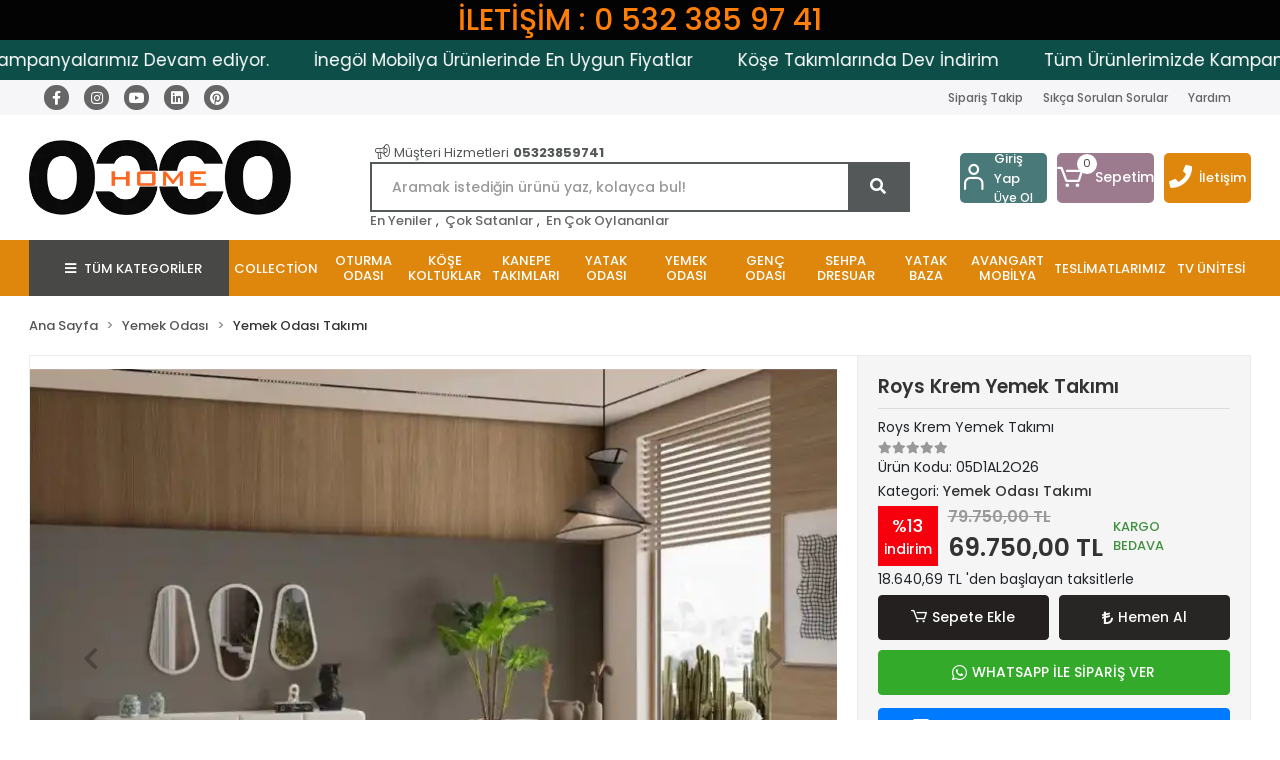

--- FILE ---
content_type: text/html; charset=UTF-8
request_url: https://www.occohome.com.tr/inegol-mobilya-roys-krem-yemek-takimi
body_size: 20418
content:
<!DOCTYPE html><html lang="tr"><head><meta http-equiv="X-UA-Compatible" content="IE=edge" /><meta http-equiv="Content-Type" content="text/html; charset=utf-8"/><meta name='viewport' content='width=device-width, user-scalable=yes'><link rel="preconnect" href="https://cdn.qukasoft.com/"/><link rel="dns-prefetch" href="https://cdn.qukasoft.com/"/><link rel="icon" href="https://cdn.qukasoft.com/f/770722/cHNXVUoyVTArYkI4Tmk4Z1RvTTZKYms9/images/logo/favicon-290690.webp" /><link rel="stylesheet" type="text/css" href="https://www.occohome.com.tr/template/smart/default/assets/plugins/bootstrap.soft.min.css?v=1661412851" /><link rel="stylesheet" type="text/css" href="https://www.occohome.com.tr/template/smart/default/assets/style.min.css?v=1768266976" /><title>İnegöl Mobilya&#039;nın Dünyaya Açılan Kapısı - Occo Home</title><meta name="description" content="İnegöl Mobilya, kalitesi ve estetiğiyle ev dekorasyonunda dünyaya açılan bir kapıdır. Evinizin Şıklığını İnegöl Mobilya ve Occo Home İle Keşfedin!" /><link href="https://www.occohome.com.tr/inegol-mobilya-roys-krem-yemek-takimi" rel="canonical" /><meta property="og:title" content="İnegöl Mobilya Roys Krem Yemek Takımı - Occo Home" /><meta property="og:site_name" content="occohome.com.tr" /><meta property="og:type" content="product" /><meta property="og:url" content="https://www.occohome.com.tr/inegol-mobilya-roys-krem-yemek-takimi" /><meta property="og:keywords" content="İnegöl Mobilya,Roys Krem Yemek Takımı,İnegöl Koltuk Takımı,Occo Home" /><meta property="og:description" content="İnegöl Mobilya Koltuk Takımı Modelleri &amp; Fiyatları - Occo Home&#039;da" /><meta property="og:image" content="https://cdn.qukasoft.com/f/770722/cHNXVUpHVTArYkI4Tmk4Z0dNOXJKYjhQSVl5OA/p/roys-yemek-takimi-58756859-sw1024sh735.png" /><meta property="og:image:width" content="700" /><meta property="og:image:height" content="700" /><link rel="preconnect" href="https://fonts.googleapis.com"><link rel="preconnect" href="https://fonts.gstatic.com" crossorigin><style type="text/css">
        body {
            font-family: 'Poppins', sans-serif;
        }
        :root{
            --body-bg:#ffffff;
            --header-all-cats-bg: #484847;
            --header-login-bg: #497979;
            --header-cart-bg: #9d7b8f;
            --menu-bg-color: #df870c;
            --menu-color: #ffffff;
            --menu-color-hover: #48494c;
            --main-color: #555858;
            --main-color2: #343737;
            --header-top-color: #666666;
            --header-top-color-hover: #0c0d0d;
            --add-cart-list: #df870c;
            --add-cart-list-hover: #0d0d0d;
            --add-cart-list-bg: #555858;
            --add-cart-list-bg-hover: #f0f4f4;
            --buy-now: #fafafa;
            --buy-now-bg: #282624;
            --buy-now-hover: #ffffff;
            --buy-now-bg-hover: #2c2b2a;
            --add-cart-detail:#ffffff;
            --add-cart-detail-bg:#23201f;
            --add-cart-detail-hover:#ffffff;
            --add-cart-detail-bg-hover:#494946;
            --complete-payment:#ffffff;
            --complete-payment-bg:#4dc761;
            --complete-payment-hover:#ffffff;
            --complete-payment-bg-hover:#3aa14b;
            --transition-time: s ease-out;
        };
        
    </style><link rel="stylesheet" type="text/css" href="https://www.occohome.com.tr/theme/___luna/assets/style.css?v=1746624433" /><style type="text/css">
                            @media(min-width:1240px){
                .container,
                .container-sm,
                .container-md,
                .container-lg,
                .container-xl {
                    max-width: 1280px !important;
                    width: 97%;
                }
            }
            </style><script type="application/ld+json">{"@context":"https:\/\/schema.org","@type":"Website","url":"https:\/\/www.occohome.com.tr","name":"İnegöl Occo Home | İnegöl Mobilya","potentialAction":{"@type":"SearchAction","target":"https:\/\/www.occohome.com.tr\/arama?k={search_term_string}","query-input":"required name=search_term_string"}}</script><script type="application/ld+json">{"@context":"https:\/\/schema.org","@type":"Store","name":"İnegöl Occo Home | İnegöl Mobilya","url":"https:\/\/www.occohome.com.tr","logo":"https:\/\/cdn.qukasoft.com\/f\/770722\/cHNXVUoyVTArYkI4Tmk4Z1RvTTZKYms9\/l\/logo-2864488.webp","image":"https:\/\/cdn.qukasoft.com\/f\/770722\/cHNXVUoyVTArYkI4Tmk4Z1RvTTZKYms9\/l\/logo-2864488.webp","address":"Mağaza : İnegöl Bursa Karayolu Üzeri Mobiliyum Avm A Etab 2.Kat No:26 İnegöl-BURSA"}</script><script type="application/ld+json">{"@context":"https:\/\/schema.org\/","@type":"Product","name":"Roys Krem Yemek Takımı","image":["https:\/\/cdn.qukasoft.com\/f\/770722\/cHNXVUoyVTArYkI4Tmk4Z0Y4OXJKYjRQSVl5OA\/p\/roys-yemek-takimi-58756859-sw1024sh735.webp","https:\/\/cdn.qukasoft.com\/f\/770722\/cHNXVUoyVTArYkI4Tmk4Z0Y4OXJKYjRQSVl5OA\/p\/roys-yemek-takimi-43142752-sw1024sh715.webp","https:\/\/cdn.qukasoft.com\/f\/770722\/cHNXVUoyVTArYkI4Tmk4Z0Y4OXJKYjRQSVl5OA\/p\/roys-yemek-takimi-84405197-sw1024sh768.webp","https:\/\/cdn.qukasoft.com\/f\/770722\/cHNXVUoyVTArYkI4Tmk4Z0Y4OXJKYjRQSVl5OA\/p\/roys-yemek-takimi-38520213-sw1024sh768.webp","https:\/\/cdn.qukasoft.com\/f\/770722\/cHNXVUoyVTArYkI4Tmk4Z0Y4OXJKYjRQSVl5OA\/p\/roys-yemek-takimi-31254290-sw1024sh768.webp","https:\/\/cdn.qukasoft.com\/f\/770722\/cHNXVUoyVTArYkI4Tmk4Z0Y4OXJKYjRQSVl5OA\/p\/roys-yemek-takimi-2416124-sw1024sh768.webp","https:\/\/cdn.qukasoft.com\/f\/770722\/cHNXVUoyVTArYkI4Tmk4Z0Y4OXJKYjRQSVl5OA\/p\/roys-yemek-takimi-47712926-sw1024sh790.webp","https:\/\/cdn.qukasoft.com\/f\/770722\/cHNXVUoyVTArYkI4Tmk4Z0Y4OXJKYjRQSVl5OA\/p\/roys-yemek-takimi-95281232-sw1024sh735.webp","https:\/\/cdn.qukasoft.com\/f\/770722\/cHNXVUoyVTArYkI4Tmk4Z0Y4OXJKYjRQSVl5OA\/p\/roys-yemek-takimi-54597242-sw1024sh768.webp","https:\/\/cdn.qukasoft.com\/f\/770722\/cHNXVUoyVTArYkI4Tmk4Z0Y4OXJKYjRQSVl5OA\/p\/roys-yemek-takimi-87040013-sw1024sh764.webp"],"description":"İnegöl Mobilya Koltuk Takımı Modelleri & Fiyatları - Occo Home'da","productId":"1492","mpn":"05D1AL2O26","gtin":"8692005281311","sku":"05D1AL2O26","brand":{"@type":"Brand","name":"Monetti Mobilya"},"offers":{"@type":"Offer","priceCurrency":"try","price":"69750.00","itemCondition":"https:\/\/schema.org\/NewCondition","availability":"https:\/\/schema.org\/InStock","priceValidUntil":"","seller":{"@type":"Organization","name":"İnegöl Occo Home | İnegöl Mobilya"},"url":"https:\/\/www.occohome.com.tr\/inegol-mobilya-roys-krem-yemek-takimi"}}</script><meta name="google-site-verification" content="TNGkiR09natvnYF_sz8EhlXhYyujXx6zR0lrMtHqNF4" /><meta name="facebook-domain-verification" content="9c1uugy3vw9uryzd9nuwfxqyp02976" /><meta name="yandex-verification" content="0c220938726c8635" /><meta name="p:domain_verify" content="https://pin.it/74syvSg3y" /><!-- Global site tag (gtag.js) --><script async src="https://www.googletagmanager.com/gtag/js?id=G-3D9LKXERZS"></script><script>
                var google_tag_defined = true;
                window.dataLayer = window.dataLayer || [];
                function gtag(){dataLayer.push(arguments);}
                gtag('js', new Date());
                                                                gtag('config', 'G-3D9LKXERZS');
                                                                gtag('config', 'AW-11296379100');
                            </script><!-- Facebook Pixel Code --><script>
                    !function(f,b,e,v,n,t,s)
                    {if(f.fbq)return;n=f.fbq=function(){n.callMethod?
                        n.callMethod.apply(n,arguments):n.queue.push(arguments)};
                        if(!f._fbq)f._fbq=n;n.push=n;n.loaded=!0;n.version='2.0';
                        n.queue=[];t=b.createElement(e);t.async=!0;
                        t.src=v;s=b.getElementsByTagName(e)[0];
                        s.parentNode.insertBefore(t,s)}(window, document,'script',
                        'https://connect.facebook.net/en_US/fbevents.js');
                    fbq('init', '1752499608889659');
                    fbq('track', 'PageView',{});
                </script><!-- End Facebook Pixel Code --><!-- Yandex.Metrika counter --><script type="text/javascript" >
                    (function(m,e,t,r,i,k,a){m[i]=m[i]||function(){(m[i].a=m[i].a||[]).push(arguments)};
                        m[i].l=1*new Date();k=e.createElement(t),a=e.getElementsByTagName(t)[0],k.async=1,k.src=r,a.parentNode.insertBefore(k,a)})
                    (window, document, "script", "https://mc.yandex.ru/metrika/tag.js", "ym");

                    ym(91449326, "init", {
                        clickmap:true,
                        trackLinks:true,
                        accurateTrackBounce:true,
                        ecommerce:"dataLayer"
                    });
                </script><noscript><div><img src="https://mc.yandex.ru/watch/91449326" style="position:absolute; left:-9999px;" alt="" /></div></noscript><!-- /Yandex.Metrika counter --><meta name="robots" content="index,follow" /><meta name="Author" content="Occo Soft"><meta charset="utf-8"><meta name="publisher" content="Occo Home" /><meta property="og:type" content="website" /><meta property="og:title" content="Occo Home Mobilya - Türkiye'nin İnegöl Mobilya Alışveriş Sitesi" /><meta property="og:description" content="Modern, Luxury mobilya modelleri en uygun fiyatlar ile Occo Home mobilya'da. Yeni sezon mobilyaları İnegöl Mobilyası farkıyla Occo Home'da keşfedin." /><meta name="twitter:card" content="summary" /><meta name="twitter:title" content="Occo Home Mobilya - Türkiye'nin İnegöl Mobilya Alışveriş Sitesi" /><meta name="twitter:description" content="Modern, Luxury mobilya modelleri en uygun fiyatlar ile Occo Home mobilya'da. Yeni sezon mobilyaları İnegöl Mobilyası farkıyla Occo Home'da keşfedin." /></head><body class="product-body "><div class="addons-campaign-bar acb-type-0 acb-desktop-1 acb-mobile-1"
     style="background-color: #030303;  height: 40px; background-repeat: no-repeat; background-position: center;"><a href="" class="url"><div class="container"><div class="text" style="color: #ff7e05; font-size: 30px">
                    İLETİŞİM : 0 532 385 97 41 
                </div></div></a></div><style type="text/css">
        @media (max-width: 991px) {
            .addons-campaign-bar {
            height: 40px !important;
        }
                .addons-campaign-bar {
            margin-top: 70px;
            margin-bottom: -70px;
        }
                .addons-campaign-bar .text {
            font-size: 20px !important;
        }
        }
</style><div class="addons-marquee-bar amb-desktop-1 amb-mobile-1 amb-direction-0"
     style="background-color: #0d4e48;  background-repeat: no-repeat; background-position: center;"><a href="inegol-mobilya-kanepe-takimi" class="item" style="color: #ffffff">
            Tüm Ürünlerimizde Kampanyalarımız Devam ediyor.
        </a><a href="inegol-mobilya-koltuk-takimi" class="item" style="color: #ffffff">
            İnegöl Mobilya Ürünlerinde En Uygun Fiyatlar
        </a><a href="inegol-mobilya-kose-koltuk-takimi" class="item" style="color: #ffffff">
            Köşe Takımlarında Dev İndirim
        </a><a href="inegol-mobilya-kanepe-takimi" class="item" style="color: #ffffff">
            Tüm Ürünlerimizde Kampanyalarımız Devam ediyor.
        </a><a href="inegol-mobilya-koltuk-takimi" class="item" style="color: #ffffff">
            İnegöl Mobilya Ürünlerinde En Uygun Fiyatlar
        </a><a href="inegol-mobilya-kose-koltuk-takimi" class="item" style="color: #ffffff">
            Köşe Takımlarında Dev İndirim
        </a><a href="inegol-mobilya-kanepe-takimi" class="item" style="color: #ffffff">
            Tüm Ürünlerimizde Kampanyalarımız Devam ediyor.
        </a><a href="inegol-mobilya-koltuk-takimi" class="item" style="color: #ffffff">
            İnegöl Mobilya Ürünlerinde En Uygun Fiyatlar
        </a><a href="inegol-mobilya-kose-koltuk-takimi" class="item" style="color: #ffffff">
            Köşe Takımlarında Dev İndirim
        </a><a href="inegol-mobilya-kanepe-takimi" class="item" style="color: #ffffff">
            Tüm Ürünlerimizde Kampanyalarımız Devam ediyor.
        </a><a href="inegol-mobilya-koltuk-takimi" class="item" style="color: #ffffff">
            İnegöl Mobilya Ürünlerinde En Uygun Fiyatlar
        </a><a href="inegol-mobilya-kose-koltuk-takimi" class="item" style="color: #ffffff">
            Köşe Takımlarında Dev İndirim
        </a></div><style type="text/css">
    @media (min-width: 992px) {
            .addons-marquee-bar {
            height: 40px !important;
        }
                    .addons-marquee-bar .item {
            font-size: 17px !important;
        }
                .addons-marquee-bar .item {
            margin-right: 45px !important;
        }
        }
    @media (max-width: 991px) {
            .addons-marquee-bar {
            height: 34px !important;
        }
                .addons-marquee-bar {
            margin-top: 60px;
            margin-bottom: -60px;
        }
                .addons-marquee-bar .item {
            font-size: 14px !important;
        }
                .addons-marquee-bar .item {
            margin-right: 25px !important;
        }
        }
</style><section class="pattern-group pattern-group-t-0 pattern-group-p-product "><div class="no-container"><div class="pattern-group-body"><div class="p-g-b-c-wrapper"><div class="p-g-b-c-inner"><div class="p-g-mod p-g-mod-t-28 p-g-mod-header  p-g-mod-trans   "><div class="p-g-mod-body  p-g-mod-body-p-0  "><header class="desktop"><section class="h-contact"><div class="container"><div class="row"><div class="col-md-4"><div class="social-media"><a href="https://www.facebook.com/profile.php?id=61557674512789&amp;locale=tr_TR" class="fb" target="_blank"><i class="fab fa-facebook-f"></i></a><a href="https://www.instagram.com/occohomemobilya/" class="ins" target="_blank"><i class="fab fa-instagram"></i></a><a href="https://www.youtube.com/@ineg%C3%B6lmobilyalar%C4%B1" class="yt" target="_blank"><i class="fab fa-youtube"></i></a><a href="https://www.linkedin.com/in/occohome" class="lnk" target="_blank"><i class="fab fa-linkedin"></i></a><a href="https://tr.pinterest.com/occohomecomtr" class="pnt" target="_blank"><i class="fab fa-pinterest"></i></a></div></div><div class="col-md-8"><div class="info float-right"><a href="https://www.occohome.com.tr/siparis-takip" class="item">Sipariş Takip</a><a href="https://www.occohome.com.tr/sikca-sorulan-sorular" class="item">Sıkça Sorulan Sorular</a><a href="https://www.occohome.com.tr/yardim" class="item">Yardım</a></div><div class="clearfix"></div></div></div></div></section><section class="h-center"><div class="container"><div class="row"><div class="col-md-3"><div class="logo header-area"><a href="https://www.occohome.com.tr" ><img src="https://cdn.qukasoft.com/f/770722/cHNXVUoyVTArYkI4Tmk4Z1RvTTZKYms9/l/logo-2864488.webp" alt="" /></a></div></div><div class="col-lg-5 col-xl-6"><div class="header-area ha-center"><span class="search-com"><a href="tel:05323859741" class="item pl-0 text-center"><i class="coreicon-megaphone"></i><span class="ml-1 mr-1">Müşteri Hizmetleri</span><span><strong>05323859741</strong></span></a></span><div class="search"><form action="https://www.occohome.com.tr/arama" method="get" data-choose-action="redirect" data-smart-product-search-image><div class="input-box"><input type="text" name="k" class="form-control" placeholder="Aramak istediğin ürünü yaz, kolayca bul!"/></div><button type="submit" class="btn btn-orange btn-send"><i class="fas fa-search"></i></button></form></div><div class="search-filter"><a href="https://www.occohome.com.tr/tumu-c-0">En Yeniler</a> , 
                                <a href="https://www.occohome.com.tr/tumu-c-0?siralama=cok-satanlar">Çok Satanlar</a> , 
                                <a href="https://www.occohome.com.tr/tumu-c-0?siralama=en-cok-oylanan">En Çok Oylananlar</a></div></div></div><div class="col-lg-4 col-xl-3"><div class="header-area last"><div class="header-bar"><div class="bar-link bar-user"><span class="icon"><i class="coreicon-user-5"></i></span><div class="link"><a href="https://www.occohome.com.tr/uye-giris"><span class="name">Giriş Yap</span></a><a href="https://www.occohome.com.tr/uye-ol"><span class="name">Üye Ol</span></a></div></div><div class="dropdown header-cart-hover"><a class="bar-link bar-cart" href="https://www.occohome.com.tr/sepet" id="console-menu-3" role="button"><span class="icon"><i class="coreicon-cart-2"></i><span class="count" data-cart-quantity>0</span></span><span class="name">Sepetim</span></a><div class="dropdown-menu" aria-labelledby="console-menu-3"><div class="top-header"><span class="title">
                                                Sepetim 
                                                <span class="count2" data-cart-quantity>0 </span><span class="count2-description">Ürün</span></span></div><div class="products" data-cart-products></div><div class="summary" data-cart-summary></div></div></div><div class="bar-link bar-contact"><span class="icon"><i class="fas fa-phone"></i></span><div class="link"><a href="https://www.occohome.com.tr/iletisim" class="item">İletişim</a></div></div></div></div></div></div></div></section><section class="menu"><div class="container"><div class="row"><div class="col-md-12"><div class="mega-menu"><ul class="navbar-nav"><li class="nav-item"><div class="dropdown-category"><a class="btn-categories nav-link" href="https://www.occohome.com.tr/tumu-c-0"><i class="fas fa-bars ml-2 mr-2"></i>
                                        TÜM KATEGORİLER
                                    </a><div class="menu-left menu-left"><ul class="f-ul"><li class="f-li"><a href="https://www.occohome.com.tr/inegol-mobilya-trend-collection" class="f-item"><span class="name float-left">Collection</span><span class="icon float-right"><i class="fas fa-chevron-right"></i></span><div class="clearfix"></div></a><div class="menu-deep-box-2"><div class="row"><div class="col"><div class="cat-groups"><a class="title" href="https://www.occohome.com.tr/inegol-koltuk-takimi"><span>Koltuk Takımı</span></a><div class="childs"></div></div><div class="cat-groups"><a class="title" href="https://www.occohome.com.tr/inegol-tv-unitesi"><span>Tv Ünitesi</span></a><div class="childs"></div></div></div><div class="col"><div class="cat-groups"><a class="title" href="https://www.occohome.com.tr/inegol-kose-takimlari"><span>Köşe Takımları</span></a><div class="childs"></div></div></div><div class="col"><div class="cat-groups"><a class="title" href="https://www.occohome.com.tr/inegol-yemek-odasi"><span>Yemek Odası</span></a><div class="childs"></div></div></div></div></div></li><li class="f-li"><a href="https://www.occohome.com.tr/inegol-mobilya-oturma-odasi" class="f-item"><span class="name float-left">Oturma Odası</span><span class="icon float-right"><i class="fas fa-chevron-right"></i></span><div class="clearfix"></div></a><div class="menu-deep-box-2"><div class="row"><div class="col"><div class="cat-groups"><a class="title" href="https://www.occohome.com.tr/inegol-mobilya-chester-koltuk-takimi"><span>İnegöl Mobilya Chester Koltuk Takımı</span></a><div class="childs"></div></div></div><div class="col"><div class="cat-groups"><a class="title" href="https://www.occohome.com.tr/inegol-mobilya-koltuk-takimi"><span>Koltuk Takımı</span></a><div class="childs"></div></div></div></div></div></li><li class="f-li"><a href="https://www.occohome.com.tr/kose-koltuklar" class="f-item"><span class="name float-left">Köşe Koltuklar</span><span class="icon float-right"><i class="fas fa-chevron-right"></i></span><div class="clearfix"></div></a><div class="menu-deep-box-2"><div class="row"><div class="col"><div class="cat-groups"><a class="title" href="https://www.occohome.com.tr/inegol-mobilya-kose-koltuk-takimi"><span>Köşe Koltuk</span></a><div class="childs"></div></div></div></div></div></li><li class="f-li"><a href="https://www.occohome.com.tr/kanepe-ve-cekyat-takimlari" class="f-item"><span class="name float-left">Kanepe Takımları</span><span class="icon float-right"><i class="fas fa-chevron-right"></i></span><div class="clearfix"></div></a><div class="menu-deep-box-2"><div class="row"><div class="col"><div class="cat-groups"><a class="title" href="https://www.occohome.com.tr/inegol-mobilya-kanepe-takimi"><span>Kanepe &amp; Koltuk Takımları</span></a><div class="childs"></div></div></div></div></div></li><li class="f-li"><a href="https://www.occohome.com.tr/inegol-mobilya-yatak-odasi" class="f-item"><span class="name float-left">Yatak Odası</span><span class="icon float-right"><i class="fas fa-chevron-right"></i></span><div class="clearfix"></div></a><div class="menu-deep-box-2"><div class="row"><div class="col"><div class="cat-groups"><a class="title" href="https://www.occohome.com.tr/inegol-yatak-odasi-takimi"><span>Yatak Odası Takımı</span></a><div class="childs"></div></div></div></div></div></li><li class="f-li"><a href="https://www.occohome.com.tr/inegol-mobilya-yemek-odasi" class="f-item"><span class="name float-left">Yemek Odası</span><span class="icon float-right"><i class="fas fa-chevron-right"></i></span><div class="clearfix"></div></a><div class="menu-deep-box-2"><div class="row"><div class="col"><div class="cat-groups"><a class="title" href="https://www.occohome.com.tr/inegol-yemek-odasi-takimi"><span>Yemek Odası Takımı</span></a><div class="childs"></div></div></div></div></div></li><li class="f-li"><a href="https://www.occohome.com.tr/inegol-mobilya-cocuk-genc-odasi" class="f-item"><span class="name float-left">Genç Odası</span><span class="icon float-right"><i class="fas fa-chevron-right"></i></span><div class="clearfix"></div></a><div class="menu-deep-box-2"><div class="row"><div class="col"><div class="cat-groups"><a class="title" href="https://www.occohome.com.tr/inegol-mobilya-bebek-odasi"><span>Bebek Odası</span></a><div class="childs"><a href="https://www.occohome.com.tr/inegol-bebek-odasi-takimi"><span>Bebek Odası Takımı</span></a></div></div></div><div class="col"><div class="cat-groups"><a class="title" href="https://www.occohome.com.tr/inegol-mobilya-genc-odasi"><span>Genç Odası</span></a><div class="childs"><a href="https://www.occohome.com.tr/inegol-mobilya-genc-odasi-takimi"><span>Genç Odası Takımı</span></a></div></div></div></div></div></li><li class="f-li"><a href="https://www.occohome.com.tr/sehpalar-ve-dresuar" class="f-item"><span class="name float-left">Sehpa Dresuar</span><span class="icon float-right"><i class="fas fa-chevron-right"></i></span><div class="clearfix"></div></a><div class="menu-deep-box-2"><div class="row"><div class="col"><div class="cat-groups"><a class="title" href="https://www.occohome.com.tr/inegol-mobilya-sehpa"><span>Sehpa</span></a><div class="childs"></div></div><div class="cat-groups"><a class="title" href="https://www.occohome.com.tr/inegol-mobilya-yan-sehpa"><span>Yan Sehpa</span></a><div class="childs"></div></div></div><div class="col"><div class="cat-groups"><a class="title" href="https://www.occohome.com.tr/inegol-dresuar"><span>Dresuar</span></a><div class="childs"></div></div></div><div class="col"><div class="cat-groups"><a class="title" href="https://www.occohome.com.tr/inegol-mobilya-zigon-sehpa"><span>Zigon Sehpa</span></a><div class="childs"></div></div></div></div></div></li><li class="f-li"><a href="https://www.occohome.com.tr/yatak-ve-baza" class="f-item"><span class="name float-left">Yatak Baza</span><span class="icon float-right"><i class="fas fa-chevron-right"></i></span><div class="clearfix"></div></a><div class="menu-deep-box-2"><div class="row"><div class="col"><div class="cat-groups"><a class="title" href="https://www.occohome.com.tr/inegol-mobilya-baza"><span>Baza</span></a><div class="childs"></div></div></div><div class="col"><div class="cat-groups"><a class="title" href="https://www.occohome.com.tr/inegol-mobilya-yatak"><span>Yatak</span></a><div class="childs"></div></div></div></div></div></li><li class="f-li"><a href="https://www.occohome.com.tr/avangart-mobilya" class="f-item"><span class="name float-left">Avangart Mobilya</span><span class="icon float-right"><i class="fas fa-chevron-right"></i></span><div class="clearfix"></div></a><div class="menu-deep-box-2"><div class="row"><div class="col"><div class="cat-groups"><a class="title" href="https://www.occohome.com.tr/inegol-mobilya-avangart-koltuk-takimi"><span>İnegöl Mobilya Avangart Koltuk Takımı</span></a><div class="childs"></div></div></div><div class="col"><div class="cat-groups"><a class="title" href="https://www.occohome.com.tr/inegol-mobilya-avangart-yatak-odasi"><span>İnegöl Mobilya Avangart Yatak Odası</span></a><div class="childs"></div></div></div><div class="col"><div class="cat-groups"><a class="title" href="https://www.occohome.com.tr/inegol-mobilya-avangart-yemek-odasi"><span>İnegöl Mobilya Avangart Yemek Odası</span></a><div class="childs"></div></div></div></div></div></li><li class="f-li"><a href="https://www.occohome.com.tr/teslimatlarimiz" class="f-item"><span class="name float-left">Teslimatlarımız</span><span class="icon float-right"><i class="fas fa-chevron-right"></i></span><div class="clearfix"></div></a></li><li class="f-li"><a href="https://www.occohome.com.tr/tv-unitesi" class="f-item"><span class="name float-left">Tv Ünitesi</span><span class="icon float-right"><i class="fas fa-chevron-right"></i></span><div class="clearfix"></div></a><div class="menu-deep-box-2"><div class="row"><div class="col"><div class="cat-groups"><a class="title" href="https://www.occohome.com.tr/inegol-mobilya-tv-unitesi"><span>Tv Ünitesi</span></a><div class="childs"></div></div></div></div></div></li><li class="f-li"><a href="https://www.occohome.com.tr/inegol-mobilya-dugun-paketleri" class="f-item"><span class="name float-left">Düğün Paketleri</span><span class="icon float-right"><i class="fas fa-chevron-right"></i></span><div class="clearfix"></div></a></li><li class="f-li"><a href="https://www.occohome.com.tr/tumu-c-0" class="f-item"><i class="fa fa-plus-square mr-2" aria-hidden="true"></i><span class="name">Tümünü Gör</span></a></li></ul></div></div></li><li class="nav-item dropdown"><a class="nav-link dropdown-toggle" href="https://www.occohome.com.tr/inegol-mobilya-trend-collection" id="mega-menu-1" data-parent-id="1" role="button"><span class="under-category">COLLECTİON</span></a><div class="dropdown-menu" aria-labelledby="mega-menu-1"><div class="mega-menu-container"><div class="container-fluid" ><div class="row"><div class="col-md-8"><div class="row h-100"><div class="col"><div class="sub-cat"><a class="sub-title" data-parent-id="1" data-id="134" href="https://www.occohome.com.tr/inegol-koltuk-takimi">
                                                                                 Koltuk Takımı
                                                                            </a><ul></ul></div><div class="sub-cat"><a class="sub-title" data-parent-id="1" data-id="137" href="https://www.occohome.com.tr/inegol-tv-unitesi">
                                                                                 Tv Ünitesi
                                                                            </a><ul></ul></div></div><div class="col"><div class="sub-cat"><a class="sub-title" data-parent-id="1" data-id="135" href="https://www.occohome.com.tr/inegol-kose-takimlari">
                                                                                 Köşe Takımları
                                                                            </a><ul></ul></div></div><div class="col"><div class="sub-cat"><a class="sub-title" data-parent-id="1" data-id="136" href="https://www.occohome.com.tr/inegol-yemek-odasi">
                                                                                 Yemek Odası
                                                                            </a><ul></ul></div></div></div></div><div class="col-md-4"></div></div></div></div></li><li class="nav-item dropdown"><a class="nav-link dropdown-toggle" href="https://www.occohome.com.tr/inegol-mobilya-oturma-odasi" id="mega-menu-2" data-parent-id="2" role="button"><span class="under-category">OTURMA ODASI</span></a><div class="dropdown-menu" aria-labelledby="mega-menu-2"><div class="mega-menu-container"><div class="container-fluid" ><div class="row"><div class="col-md-8"><div class="row h-100"><div class="col"><div class="sub-cat"><a class="sub-title" data-parent-id="2" data-id="630" href="https://www.occohome.com.tr/inegol-mobilya-chester-koltuk-takimi">
                                                                                 İnegöl Mobilya Chester Koltuk Takımı
                                                                            </a><ul></ul></div></div><div class="col"><div class="sub-cat"><a class="sub-title" data-parent-id="2" data-id="17" href="https://www.occohome.com.tr/inegol-mobilya-koltuk-takimi">
                                                                                 Koltuk Takımı
                                                                            </a><ul></ul></div></div></div></div><div class="col-md-4"></div></div></div></div></li><li class="nav-item dropdown"><a class="nav-link dropdown-toggle" href="https://www.occohome.com.tr/kose-koltuklar" id="mega-menu-626" data-parent-id="626" role="button"><span class="under-category">KÖŞE KOLTUKLAR</span></a><div class="dropdown-menu" aria-labelledby="mega-menu-626"><div class="mega-menu-container"><div class="container-fluid" ><div class="row"><div class="col-md-8"><div class="row h-100"><div class="col"><div class="sub-cat"><a class="sub-title" data-parent-id="626" data-id="18" href="https://www.occohome.com.tr/inegol-mobilya-kose-koltuk-takimi">
                                                                                 Köşe Koltuk
                                                                            </a><ul></ul></div></div></div></div><div class="col-md-4"></div></div></div></div></li><li class="nav-item dropdown"><a class="nav-link dropdown-toggle" href="https://www.occohome.com.tr/kanepe-ve-cekyat-takimlari" id="mega-menu-627" data-parent-id="627" role="button"><span class="under-category">KANEPE TAKIMLARI</span></a><div class="dropdown-menu" aria-labelledby="mega-menu-627"><div class="mega-menu-container"><div class="container-fluid" ><div class="row"><div class="col-md-8"><div class="row h-100"><div class="col"><div class="sub-cat"><a class="sub-title" data-parent-id="627" data-id="19" href="https://www.occohome.com.tr/inegol-mobilya-kanepe-takimi">
                                                                                 Kanepe &amp; Koltuk Takımları
                                                                            </a><ul></ul></div></div></div></div><div class="col-md-4"></div></div></div></div></li><li class="nav-item dropdown"><a class="nav-link dropdown-toggle" href="https://www.occohome.com.tr/inegol-mobilya-yatak-odasi" id="mega-menu-3" data-parent-id="3" role="button"><span class="under-category">YATAK ODASI</span></a><div class="dropdown-menu" aria-labelledby="mega-menu-3"><div class="mega-menu-container"><div class="container-fluid" ><div class="row"><div class="col-md-8"><div class="row h-100"><div class="col"><div class="sub-cat"><a class="sub-title" data-parent-id="3" data-id="29" href="https://www.occohome.com.tr/inegol-yatak-odasi-takimi">
                                                                                 Yatak Odası Takımı
                                                                            </a><ul></ul></div></div></div></div><div class="col-md-4"></div></div></div></div></li><li class="nav-item dropdown"><a class="nav-link dropdown-toggle" href="https://www.occohome.com.tr/inegol-mobilya-yemek-odasi" id="mega-menu-4" data-parent-id="4" role="button"><span class="under-category">YEMEK ODASI</span></a><div class="dropdown-menu" aria-labelledby="mega-menu-4"><div class="mega-menu-container"><div class="container-fluid" ><div class="row"><div class="col-md-8"><div class="row h-100"><div class="col"><div class="sub-cat"><a class="sub-title" data-parent-id="4" data-id="38" href="https://www.occohome.com.tr/inegol-yemek-odasi-takimi">
                                                                                 Yemek Odası Takımı
                                                                            </a><ul></ul></div></div></div></div><div class="col-md-4"></div></div></div></div></li><li class="nav-item dropdown"><a class="nav-link dropdown-toggle" href="https://www.occohome.com.tr/inegol-mobilya-cocuk-genc-odasi" id="mega-menu-6" data-parent-id="6" role="button"><span class="under-category">GENÇ ODASI</span></a><div class="dropdown-menu" aria-labelledby="mega-menu-6"><div class="mega-menu-container"><div class="container-fluid" ><div class="row"><div class="col-md-8"><div class="row h-100"><div class="col"><div class="sub-cat"><a class="sub-title" data-parent-id="6" data-id="50" href="https://www.occohome.com.tr/inegol-mobilya-bebek-odasi">
                                                                                 Bebek Odası
                                                                            </a><ul><li><a href="https://www.occohome.com.tr/inegol-bebek-odasi-takimi"><span class="sub-category"> Bebek Odası Takımı </span></a></li></ul></div></div><div class="col"><div class="sub-cat"><a class="sub-title" data-parent-id="6" data-id="64" href="https://www.occohome.com.tr/inegol-mobilya-genc-odasi">
                                                                                 Genç Odası
                                                                            </a><ul><li><a href="https://www.occohome.com.tr/inegol-mobilya-genc-odasi-takimi"><span class="sub-category"> Genç Odası Takımı </span></a></li></ul></div></div></div></div><div class="col-md-4"></div></div></div></div></li><li class="nav-item dropdown"><a class="nav-link dropdown-toggle" href="https://www.occohome.com.tr/sehpalar-ve-dresuar" id="mega-menu-621" data-parent-id="621" role="button"><span class="under-category">SEHPA DRESUAR</span></a><div class="dropdown-menu" aria-labelledby="mega-menu-621"><div class="mega-menu-container"><div class="container-fluid" ><div class="row"><div class="col-md-8"><div class="row h-100"><div class="col"><div class="sub-cat"><a class="sub-title" data-parent-id="621" data-id="24" href="https://www.occohome.com.tr/inegol-mobilya-sehpa">
                                                                                 Sehpa
                                                                            </a><ul></ul></div><div class="sub-cat"><a class="sub-title" data-parent-id="621" data-id="619" href="https://www.occohome.com.tr/inegol-mobilya-yan-sehpa">
                                                                                 Yan Sehpa
                                                                            </a><ul></ul></div></div><div class="col"><div class="sub-cat"><a class="sub-title" data-parent-id="621" data-id="27" href="https://www.occohome.com.tr/inegol-dresuar">
                                                                                 Dresuar
                                                                            </a><ul></ul></div></div><div class="col"><div class="sub-cat"><a class="sub-title" data-parent-id="621" data-id="157" href="https://www.occohome.com.tr/inegol-mobilya-zigon-sehpa">
                                                                                 Zigon Sehpa
                                                                            </a><ul></ul></div></div></div></div><div class="col-md-4"></div></div></div></div></li><li class="nav-item dropdown"><a class="nav-link dropdown-toggle" href="https://www.occohome.com.tr/yatak-ve-baza" id="mega-menu-629" data-parent-id="629" role="button"><span class="under-category">YATAK BAZA</span></a><div class="dropdown-menu" aria-labelledby="mega-menu-629"><div class="mega-menu-container"><div class="container-fluid" ><div class="row"><div class="col-md-8"><div class="row h-100"><div class="col"><div class="sub-cat"><a class="sub-title" data-parent-id="629" data-id="30" href="https://www.occohome.com.tr/inegol-mobilya-baza">
                                                                                 Baza
                                                                            </a><ul></ul></div></div><div class="col"><div class="sub-cat"><a class="sub-title" data-parent-id="629" data-id="32" href="https://www.occohome.com.tr/inegol-mobilya-yatak">
                                                                                 Yatak
                                                                            </a><ul></ul></div></div></div></div><div class="col-md-4"></div></div></div></div></li><li class="nav-item dropdown"><a class="nav-link dropdown-toggle" href="https://www.occohome.com.tr/avangart-mobilya" id="mega-menu-634" data-parent-id="634" role="button"><span class="under-category">AVANGART MOBİLYA</span></a><div class="dropdown-menu" aria-labelledby="mega-menu-634"><div class="mega-menu-container"><div class="container-fluid" ><div class="row"><div class="col-md-8"><div class="row h-100"><div class="col"><div class="sub-cat"><a class="sub-title" data-parent-id="634" data-id="631" href="https://www.occohome.com.tr/inegol-mobilya-avangart-koltuk-takimi">
                                                                                 İnegöl Mobilya Avangart Koltuk Takımı
                                                                            </a><ul></ul></div></div><div class="col"><div class="sub-cat"><a class="sub-title" data-parent-id="634" data-id="632" href="https://www.occohome.com.tr/inegol-mobilya-avangart-yatak-odasi">
                                                                                 İnegöl Mobilya Avangart Yatak Odası
                                                                            </a><ul></ul></div></div><div class="col"><div class="sub-cat"><a class="sub-title" data-parent-id="634" data-id="633" href="https://www.occohome.com.tr/inegol-mobilya-avangart-yemek-odasi">
                                                                                 İnegöl Mobilya Avangart Yemek Odası
                                                                            </a><ul></ul></div></div></div></div><div class="col-md-4"></div></div></div></div></li><li class="nav-item "><a class="nav-link dropdown-toggle" href="https://www.occohome.com.tr/teslimatlarimiz" id="mega-menu-620" data-parent-id="620" role="button"><span class="under-category">TESLİMATLARIMIZ</span></a></li><li class="nav-item dropdown"><a class="nav-link dropdown-toggle" href="https://www.occohome.com.tr/tv-unitesi" id="mega-menu-628" data-parent-id="628" role="button"><span class="under-category">TV ÜNİTESİ</span></a><div class="dropdown-menu" aria-labelledby="mega-menu-628"><div class="mega-menu-container"><div class="container-fluid" ><div class="row"><div class="col-md-8"><div class="row h-100"><div class="col"><div class="sub-cat"><a class="sub-title" data-parent-id="628" data-id="25" href="https://www.occohome.com.tr/inegol-mobilya-tv-unitesi">
                                                                                 Tv Ünitesi
                                                                            </a><ul></ul></div></div></div></div><div class="col-md-4"></div></div></div></div></li></ul></div></div></div></div></section></header><header class="mobile"><div class="op-black"></div><div class="left"><a href="javascript:;" class="icon-group ml-2 btn-sidebar-menu"><i class="fas fa-bars"></i></a><a href="javascript:;" class="icon-group ml-3 btn-sidebar-menu"><i class="coreicon-search-1"></i></a></div><div class="center"><div class="logo"><a href="https://www.occohome.com.tr"><img src="https://cdn.qukasoft.com/f/770722/cHNXVUoyVTArYkI4Tmk4Z1RvTTZKYms9/l/mobil-logo-56178948.webp" alt="" /></a></div></div><div class="right"><a href="https://www.occohome.com.tr/sepet" class="icon-group mr-3"><i class="coreicon-basket-2"></i><span class="badge" data-cart-quantity>0</span></a><a href="javascript:;" class="icon-group mr-2 btn-sidebar-user"><i class="coreicon-user-5"></i></a></div><div class="clearfix"></div><nav class="sidebar-menu"><section class="mobile-search"><form action="https://www.occohome.com.tr/arama" method="get"><div class="input-box"><input type="text" name="k" class="form-control" placeholder="Ara.." /></div><button type="submit" class="btn btn-orange btn-send"><i class="fas fa-search"></i></button></form><div class="clearfix"></div></section><div class="scrollbar"><div class="categories"><ul><li class="sc-1"><a href="javascript:;" class="btn-categories-show" data-id="1"><span class="name float-left">Collection</span><span class="icon float-right"><i class="fas fa-angle-right"></i></span><div class="clearfix"></div></a><ul class="multi categories-list-1"><li class="sc-1-all"><a href="https://www.occohome.com.tr/inegol-mobilya-trend-collection"><span class="name float-left">
                            Tüm
                            Collection</span><div class="clearfix"></div></a></li><li class="sc-134"><a href="https://www.occohome.com.tr/inegol-koltuk-takimi" data-id="134"><span class="name ">Koltuk Takımı</span><div class="clearfix"></div></a></li><li class="sc-135"><a href="https://www.occohome.com.tr/inegol-kose-takimlari" data-id="135"><span class="name ">Köşe Takımları</span><div class="clearfix"></div></a></li><li class="sc-136"><a href="https://www.occohome.com.tr/inegol-yemek-odasi" data-id="136"><span class="name ">Yemek Odası</span><div class="clearfix"></div></a></li><li class="sc-137"><a href="https://www.occohome.com.tr/inegol-tv-unitesi" data-id="137"><span class="name ">Tv Ünitesi</span><div class="clearfix"></div></a></li></ul></li><li class="sc-2"><a href="javascript:;" class="btn-categories-show" data-id="2"><span class="name float-left">Oturma Odası</span><span class="icon float-right"><i class="fas fa-angle-right"></i></span><div class="clearfix"></div></a><ul class="multi categories-list-2"><li class="sc-2-all"><a href="https://www.occohome.com.tr/inegol-mobilya-oturma-odasi"><span class="name float-left">
                            Tüm
                            Oturma Odası</span><div class="clearfix"></div></a></li><li class="sc-630"><a href="https://www.occohome.com.tr/inegol-mobilya-chester-koltuk-takimi" data-id="630"><span class="name ">İnegöl Mobilya Chester Koltuk Takımı</span><div class="clearfix"></div></a></li><li class="sc-17"><a href="https://www.occohome.com.tr/inegol-mobilya-koltuk-takimi" data-id="17"><span class="name ">Koltuk Takımı</span><div class="clearfix"></div></a></li></ul></li><li class="sc-626"><a href="javascript:;" class="btn-categories-show" data-id="626"><span class="name float-left">Köşe Koltuklar</span><span class="icon float-right"><i class="fas fa-angle-right"></i></span><div class="clearfix"></div></a><ul class="multi categories-list-626"><li class="sc-626-all"><a href="https://www.occohome.com.tr/kose-koltuklar"><span class="name float-left">
                            Tüm
                            Köşe Koltuklar</span><div class="clearfix"></div></a></li><li class="sc-18"><a href="https://www.occohome.com.tr/inegol-mobilya-kose-koltuk-takimi" data-id="18"><span class="name ">Köşe Koltuk</span><div class="clearfix"></div></a></li></ul></li><li class="sc-627"><a href="javascript:;" class="btn-categories-show" data-id="627"><span class="name float-left">Kanepe Takımları</span><span class="icon float-right"><i class="fas fa-angle-right"></i></span><div class="clearfix"></div></a><ul class="multi categories-list-627"><li class="sc-627-all"><a href="https://www.occohome.com.tr/kanepe-ve-cekyat-takimlari"><span class="name float-left">
                            Tüm
                            Kanepe Takımları</span><div class="clearfix"></div></a></li><li class="sc-19"><a href="https://www.occohome.com.tr/inegol-mobilya-kanepe-takimi" data-id="19"><span class="name ">Kanepe & Koltuk Takımları</span><div class="clearfix"></div></a></li></ul></li><li class="sc-3"><a href="javascript:;" class="btn-categories-show" data-id="3"><span class="name float-left">Yatak Odası</span><span class="icon float-right"><i class="fas fa-angle-right"></i></span><div class="clearfix"></div></a><ul class="multi categories-list-3"><li class="sc-3-all"><a href="https://www.occohome.com.tr/inegol-mobilya-yatak-odasi"><span class="name float-left">
                            Tüm
                            Yatak Odası</span><div class="clearfix"></div></a></li><li class="sc-29"><a href="https://www.occohome.com.tr/inegol-yatak-odasi-takimi" data-id="29"><span class="name ">Yatak Odası Takımı</span><div class="clearfix"></div></a></li></ul></li><li class="sc-4"><a href="javascript:;" class="btn-categories-show" data-id="4"><span class="name float-left">Yemek Odası</span><span class="icon float-right"><i class="fas fa-angle-right"></i></span><div class="clearfix"></div></a><ul class="multi categories-list-4"><li class="sc-4-all"><a href="https://www.occohome.com.tr/inegol-mobilya-yemek-odasi"><span class="name float-left">
                            Tüm
                            Yemek Odası</span><div class="clearfix"></div></a></li><li class="sc-38"><a href="https://www.occohome.com.tr/inegol-yemek-odasi-takimi" data-id="38"><span class="name ">Yemek Odası Takımı</span><div class="clearfix"></div></a></li></ul></li><li class="sc-6"><a href="javascript:;" class="btn-categories-show" data-id="6"><span class="name float-left">Genç Odası</span><span class="icon float-right"><i class="fas fa-angle-right"></i></span><div class="clearfix"></div></a><ul class="multi categories-list-6"><li class="sc-6-all"><a href="https://www.occohome.com.tr/inegol-mobilya-cocuk-genc-odasi"><span class="name float-left">
                            Tüm
                            Genç Odası</span><div class="clearfix"></div></a></li><li class="sc-50"><a href="javascript:;" class="btn-categories-show" data-id="50"><span class="name float-left">Bebek Odası</span><span class="icon float-right"><i class="fas fa-angle-right"></i></span><div class="clearfix"></div></a><ul class="multi categories-list-50"><li class="sc-50-all"><a href="https://www.occohome.com.tr/inegol-mobilya-bebek-odasi"><span class="name float-left">
                            Tüm
                            Bebek Odası</span><div class="clearfix"></div></a></li><li class="sc-51"><a href="https://www.occohome.com.tr/inegol-bebek-odasi-takimi" data-id="51"><span class="name ">Bebek Odası Takımı</span><div class="clearfix"></div></a></li></ul></li><li class="sc-64"><a href="javascript:;" class="btn-categories-show" data-id="64"><span class="name float-left">Genç Odası</span><span class="icon float-right"><i class="fas fa-angle-right"></i></span><div class="clearfix"></div></a><ul class="multi categories-list-64"><li class="sc-64-all"><a href="https://www.occohome.com.tr/inegol-mobilya-genc-odasi"><span class="name float-left">
                            Tüm
                            Genç Odası</span><div class="clearfix"></div></a></li><li class="sc-65"><a href="https://www.occohome.com.tr/inegol-mobilya-genc-odasi-takimi" data-id="65"><span class="name ">Genç Odası Takımı</span><div class="clearfix"></div></a></li></ul></li></ul></li><li class="sc-621"><a href="javascript:;" class="btn-categories-show" data-id="621"><span class="name float-left">Sehpa Dresuar</span><span class="icon float-right"><i class="fas fa-angle-right"></i></span><div class="clearfix"></div></a><ul class="multi categories-list-621"><li class="sc-621-all"><a href="https://www.occohome.com.tr/sehpalar-ve-dresuar"><span class="name float-left">
                            Tüm
                            Sehpa Dresuar</span><div class="clearfix"></div></a></li><li class="sc-24"><a href="https://www.occohome.com.tr/inegol-mobilya-sehpa" data-id="24"><span class="name ">Sehpa</span><div class="clearfix"></div></a></li><li class="sc-27"><a href="https://www.occohome.com.tr/inegol-dresuar" data-id="27"><span class="name ">Dresuar</span><div class="clearfix"></div></a></li><li class="sc-157"><a href="https://www.occohome.com.tr/inegol-mobilya-zigon-sehpa" data-id="157"><span class="name ">Zigon Sehpa</span><div class="clearfix"></div></a></li><li class="sc-619"><a href="https://www.occohome.com.tr/inegol-mobilya-yan-sehpa" data-id="619"><span class="name ">Yan Sehpa</span><div class="clearfix"></div></a></li></ul></li><li class="sc-629"><a href="javascript:;" class="btn-categories-show" data-id="629"><span class="name float-left">Yatak Baza</span><span class="icon float-right"><i class="fas fa-angle-right"></i></span><div class="clearfix"></div></a><ul class="multi categories-list-629"><li class="sc-629-all"><a href="https://www.occohome.com.tr/yatak-ve-baza"><span class="name float-left">
                            Tüm
                            Yatak Baza</span><div class="clearfix"></div></a></li><li class="sc-30"><a href="https://www.occohome.com.tr/inegol-mobilya-baza" data-id="30"><span class="name ">Baza</span><div class="clearfix"></div></a></li><li class="sc-32"><a href="https://www.occohome.com.tr/inegol-mobilya-yatak" data-id="32"><span class="name ">Yatak</span><div class="clearfix"></div></a></li></ul></li><li class="sc-634"><a href="javascript:;" class="btn-categories-show" data-id="634"><span class="name float-left">Avangart Mobilya</span><span class="icon float-right"><i class="fas fa-angle-right"></i></span><div class="clearfix"></div></a><ul class="multi categories-list-634"><li class="sc-634-all"><a href="https://www.occohome.com.tr/avangart-mobilya"><span class="name float-left">
                            Tüm
                            Avangart Mobilya</span><div class="clearfix"></div></a></li><li class="sc-631"><a href="https://www.occohome.com.tr/inegol-mobilya-avangart-koltuk-takimi" data-id="631"><span class="name ">İnegöl Mobilya Avangart Koltuk Takımı</span><div class="clearfix"></div></a></li><li class="sc-632"><a href="https://www.occohome.com.tr/inegol-mobilya-avangart-yatak-odasi" data-id="632"><span class="name ">İnegöl Mobilya Avangart Yatak Odası</span><div class="clearfix"></div></a></li><li class="sc-633"><a href="https://www.occohome.com.tr/inegol-mobilya-avangart-yemek-odasi" data-id="633"><span class="name ">İnegöl Mobilya Avangart Yemek Odası</span><div class="clearfix"></div></a></li></ul></li><li class="sc-620"><a href="https://www.occohome.com.tr/teslimatlarimiz" data-id="620"><span class="name ">Teslimatlarımız</span><div class="clearfix"></div></a></li><li class="sc-628"><a href="javascript:;" class="btn-categories-show" data-id="628"><span class="name float-left">Tv Ünitesi</span><span class="icon float-right"><i class="fas fa-angle-right"></i></span><div class="clearfix"></div></a><ul class="multi categories-list-628"><li class="sc-628-all"><a href="https://www.occohome.com.tr/tv-unitesi"><span class="name float-left">
                            Tüm
                            Tv Ünitesi</span><div class="clearfix"></div></a></li><li class="sc-25"><a href="https://www.occohome.com.tr/inegol-mobilya-tv-unitesi" data-id="25"><span class="name ">Tv Ünitesi</span><div class="clearfix"></div></a></li></ul></li><li class="sc-616"><a href="https://www.occohome.com.tr/inegol-mobilya-dugun-paketleri" data-id="616"><span class="name ">Düğün Paketleri</span><div class="clearfix"></div></a></li></ul></div></div></nav><nav class="sidebar-user"><div class="title">
                Hesabım
                <a href="javascript:;" class="btn-sidebar-user btn-close"><i class="fas fa-times-circle"></i></a></div><div class="scrollbar"><div class="login-menu"><a href="https://www.occohome.com.tr/uye-giris"><i class="coreicon-user-5"></i> Giriş Yap</a><a href="https://www.occohome.com.tr/uye-ol"><i class="coreicon-user-5"></i> Üye Ol</a><a href="https://www.occohome.com.tr/uye-giris?sayfa=sifre"><i class="coreicon-user-5"></i>Şifremi Unuttum</a></div><div class="title-alt">
                    Müşteri Hizmetleri
                </div><div class="footer-links"><ul><li><a href="javascript:;"><i class="coreicon-megaphone mr-2"></i>
                                05323859741
                            </a></li><li><a href="/cdn-cgi/l/email-protection#dab3b4bcb59ab5b9b9b5b2b5b7bff4b9b5b7f4aea8"><i class="coreicon-envelope-1 mr-2"></i><span>
                                    <span class="__cf_email__" data-cfemail="8ee7e0e8e1cee1edede1e6e1e3eba0ede1e3a0fafc">[email&#160;protected]</span>
                                </span></a></li></ul></div><div class="title-alt">
                    Diğer
                </div><div class="footer-links"><ul><li><a href="https://www.occohome.com.tr/inegol-mobilyasi-occohome">
                                    Hakkımızda
                                </a></li><li><a href="https://www.occohome.com.tr/inegol-mobilyasi-gizlilik-sozlesmesi">
                                    Gizlilik Sözleşmesi
                                </a></li><li><a href="https://www.occohome.com.tr/iletisim">
                                    İletişim
                                </a></li><li><a href="https://www.occohome.com.tr/inegolmobilyasi-occohome-showroom">
                                    Showroom
                                </a></li><li><a href="https://www.occohome.com.tr/mesafeli-satis-sozlesmesi">
                                    Mesafeli Satış Sözleşmesi
                                </a></li><li><a href="https://www.occohome.com.tr/teslimat-ve-iade">
                                    Teslimat Ve İade
                                </a></li><li><a href="https://www.occohome.com.tr/kullanici-sozlesmesi">
                                    Üyelik Sözleşmesi
                                </a></li><li><a href="https://www.occohome.com.tr/inegol-mobilyasi-260">
                                    İnegöl Mobilyası
                                </a></li><li><a href="https://www.occohome.com.tr/kvkk-belge-ve-politikalarimiz">
                                    KVKK Belge ve Politikalarımız
                                </a></li><li><a href="https://www.occohome.com.tr/iptal-ve-iade-sozlesmesi">
                                    İptal ve İade Sözleşmesi
                                </a></li><li><a href="https://www.occohome.com.tr/sikca-sorulan-sorular">
                                    Sıkça Sorulan Sorular
                                </a></li><li><a href="https://www.occohome.com.tr/siparis-takip">
                                    Sipariş Takip
                                </a></li><li><a href="https://www.occohome.com.tr/havale-bildirimleri">
                                    Havale Bildirimleri
                                </a></li></ul></div></div></nav></header><div class="mobile-header-space"></div></div></div></div></div></div></div></section><section class="pattern-group pattern-group-t-0 pattern-group-p-product "><div class="container"><div class="pattern-group-body"><div class="row"><div class="col-list col-0 d-none col-sm-0 d-sm-none col-md-12 d-md-block col-lg-12 d-lg-block col-xl-12 d-xl-block p-g-b-c-0"><div class="p-g-b-c-wrapper"><div class="p-g-b-c-inner"><div class="p-g-mod p-g-mod-t-27 p-g-mod-breadcrumb  p-g-mod-trans   "><div class="p-g-mod-body  p-g-mod-body-p-0  "><nav aria-label="breadcrumb" class="breadcrumb-wrapper"><ol class="breadcrumb" itemscope itemtype="http://schema.org/BreadcrumbList"><li class="breadcrumb-item" itemprop="itemListElement" itemscope itemtype="http://schema.org/ListItem"><a itemprop="item" href="https://www.occohome.com.tr"><span itemprop='name'>Ana Sayfa</span><meta itemprop="position" content="1" /></a></li><li class="breadcrumb-item" itemprop="itemListElement" itemscope itemtype="http://schema.org/ListItem"><a itemprop="item" href="https://www.occohome.com.tr/inegol-mobilya-yemek-odasi"><span itemprop='name'>Yemek Odası</span><meta itemprop="position" content="2" /></a></li><li class="breadcrumb-item" itemprop="itemListElement" itemscope itemtype="http://schema.org/ListItem"><a itemprop="item" href="https://www.occohome.com.tr/inegol-yemek-odasi-takimi"><span itemprop='name'>Yemek Odası Takımı</span><meta itemprop="position" content="3" /></a></li></ol></nav></div></div></div></div></div></div></div></div></section><section class="pattern-group pattern-group-t-0 pattern-group-p-product "><div class="container"><div class="pattern-group-body"><div class="row"><div class="col-list col-12 d-block col-sm-12 d-sm-block col-md-12 d-md-block col-lg-12 d-lg-block col-xl-12 d-xl-block p-g-b-c-0"><div class="p-g-b-c-wrapper"><div class="p-g-b-c-inner"><div class="p-g-mod p-g-mod-t-13 p-g-mod-base-content  p-g-mod-trans   "><div class="p-g-mod-body  p-g-mod-body-p-0  "><div class="product-profile-1" data-product-id="1492"><div class="row"><div class="col-lg-7 col-xl-8"><div id="product-profile-carousel-1492" class="carousel slide ppc-ctype-1" data-ride="carousel"><div class="carousel-outer"><div class="carousel-inner"><div class="carousel-item active"><a href="https://cdn.qukasoft.com/f/770722/cHNXVUoyVTArYkI4Tmk4Z0hzOXBiZlFPSWNLNUNmaz0/p/roys-yemek-takimi-58756859-sw1024sh735.webp" data-fancybox="images" data-caption="Roys Krem Yemek Takımı"><img class="img-auto lazy-load " data-src="https://cdn.qukasoft.com/f/770722/cHNXVUoyVTArYkI4Tmk4Z0Y4OXJKYjRQSVl5OA/p/roys-yemek-takimi-58756859-sw1024sh735.webp" alt="Roys Krem Yemek Takımı"  src="[data-uri]"></a></div><div class="carousel-item "><a href="https://cdn.qukasoft.com/f/770722/cHNXVUoyVTArYkI4Tmk4Z0hzOXBiZlFPSWNLNUNmaz0/p/roys-yemek-takimi-43142752-sw1024sh715.webp" data-fancybox="images" data-caption="Roys Krem Yemek Takımı"><img class="img-auto lazy-load " data-src="https://cdn.qukasoft.com/f/770722/cHNXVUoyVTArYkI4Tmk4Z0Y4OXJKYjRQSVl5OA/p/roys-yemek-takimi-43142752-sw1024sh715.webp" alt="Roys Krem Yemek Takımı"  src="[data-uri]"></a></div><div class="carousel-item "><a href="https://cdn.qukasoft.com/f/770722/cHNXVUoyVTArYkI4Tmk4Z0hzOXBiZlFPSWNLNUNmaz0/p/roys-yemek-takimi-84405197-sw1024sh768.webp" data-fancybox="images" data-caption="Roys Krem Yemek Takımı"><img class="img-auto lazy-load " data-src="https://cdn.qukasoft.com/f/770722/cHNXVUoyVTArYkI4Tmk4Z0Y4OXJKYjRQSVl5OA/p/roys-yemek-takimi-84405197-sw1024sh768.webp" alt="Roys Krem Yemek Takımı"  src="[data-uri]"></a></div><div class="carousel-item "><a href="https://cdn.qukasoft.com/f/770722/cHNXVUoyVTArYkI4Tmk4Z0hzOXBiZlFPSWNLNUNmaz0/p/roys-yemek-takimi-38520213-sw1024sh768.webp" data-fancybox="images" data-caption="Roys Krem Yemek Takımı"><img class="img-auto lazy-load " data-src="https://cdn.qukasoft.com/f/770722/cHNXVUoyVTArYkI4Tmk4Z0Y4OXJKYjRQSVl5OA/p/roys-yemek-takimi-38520213-sw1024sh768.webp" alt="Roys Krem Yemek Takımı"  src="[data-uri]"></a></div><div class="carousel-item "><a href="https://cdn.qukasoft.com/f/770722/cHNXVUoyVTArYkI4Tmk4Z0hzOXBiZlFPSWNLNUNmaz0/p/roys-yemek-takimi-31254290-sw1024sh768.webp" data-fancybox="images" data-caption="Roys Krem Yemek Takımı"><img class="img-auto lazy-load " data-src="https://cdn.qukasoft.com/f/770722/cHNXVUoyVTArYkI4Tmk4Z0Y4OXJKYjRQSVl5OA/p/roys-yemek-takimi-31254290-sw1024sh768.webp" alt="Roys Krem Yemek Takımı"  src="[data-uri]"></a></div><div class="carousel-item "><a href="https://cdn.qukasoft.com/f/770722/cHNXVUoyVTArYkI4Tmk4Z0hzOXBiZlFPSWNLNUNmaz0/p/roys-yemek-takimi-2416124-sw1024sh768.webp" data-fancybox="images" data-caption="Roys Krem Yemek Takımı"><img class="img-auto lazy-load " data-src="https://cdn.qukasoft.com/f/770722/cHNXVUoyVTArYkI4Tmk4Z0Y4OXJKYjRQSVl5OA/p/roys-yemek-takimi-2416124-sw1024sh768.webp" alt="Roys Krem Yemek Takımı"  src="[data-uri]"></a></div><div class="carousel-item "><a href="https://cdn.qukasoft.com/f/770722/cHNXVUoyVTArYkI4Tmk4Z0hzOXBiZlFPSWNLNUNmaz0/p/roys-yemek-takimi-47712926-sw1024sh790.webp" data-fancybox="images" data-caption="Roys Krem Yemek Takımı"><img class="img-auto lazy-load " data-src="https://cdn.qukasoft.com/f/770722/cHNXVUoyVTArYkI4Tmk4Z0Y4OXJKYjRQSVl5OA/p/roys-yemek-takimi-47712926-sw1024sh790.webp" alt="Roys Krem Yemek Takımı"  src="[data-uri]"></a></div><div class="carousel-item "><a href="https://cdn.qukasoft.com/f/770722/cHNXVUoyVTArYkI4Tmk4Z0hzOXBiZlFPSWNLNUNmaz0/p/roys-yemek-takimi-95281232-sw1024sh735.webp" data-fancybox="images" data-caption="Roys Krem Yemek Takımı"><img class="img-auto lazy-load " data-src="https://cdn.qukasoft.com/f/770722/cHNXVUoyVTArYkI4Tmk4Z0Y4OXJKYjRQSVl5OA/p/roys-yemek-takimi-95281232-sw1024sh735.webp" alt="Roys Krem Yemek Takımı"  src="[data-uri]"></a></div><div class="carousel-item "><a href="https://cdn.qukasoft.com/f/770722/cHNXVUoyVTArYkI4Tmk4Z0hzOXBiZlFPSWNLNUNmaz0/p/roys-yemek-takimi-54597242-sw1024sh768.webp" data-fancybox="images" data-caption="Roys Krem Yemek Takımı"><img class="img-auto lazy-load " data-src="https://cdn.qukasoft.com/f/770722/cHNXVUoyVTArYkI4Tmk4Z0Y4OXJKYjRQSVl5OA/p/roys-yemek-takimi-54597242-sw1024sh768.webp" alt="Roys Krem Yemek Takımı"  src="[data-uri]"></a></div><div class="carousel-item "><a href="https://cdn.qukasoft.com/f/770722/cHNXVUoyVTArYkI4Tmk4Z0hzOXBiZlFPSWNLNUNmaz0/p/roys-yemek-takimi-87040013-sw1024sh764.webp" data-fancybox="images" data-caption="Roys Krem Yemek Takımı"><img class="img-auto lazy-load " data-src="https://cdn.qukasoft.com/f/770722/cHNXVUoyVTArYkI4Tmk4Z0Y4OXJKYjRQSVl5OA/p/roys-yemek-takimi-87040013-sw1024sh764.webp" alt="Roys Krem Yemek Takımı"  src="[data-uri]"></a></div></div><a class="carousel-control-prev" href="#product-profile-carousel-1492" role="button" data-slide="prev"><i class="fa fa-chevron-left"></i></a><a class="carousel-control-next" href="#product-profile-carousel-1492" role="button" data-slide="next"><i class="fa fa-chevron-right"></i></a></div><ol class="carousel-indicators"><li data-target="#product-profile-carousel-1492" 
                    data-slide-to="0" class="active"><img class="img-auto lazy-load d-block w-100" data-src="https://cdn.qukasoft.com/f/770722/cHNXVUoyVTArYkI4Tmk4Z0c4OXVKYmtISVl5OA/p/roys-yemek-takimi-58756859-sw1024sh735.webp" alt="Roys Krem Yemek Takımı"  src="[data-uri]"></li><li data-target="#product-profile-carousel-1492" 
                    data-slide-to="1" class=""><img class="img-auto lazy-load d-block w-100" data-src="https://cdn.qukasoft.com/f/770722/cHNXVUoyVTArYkI4Tmk4Z0c4OXVKYmtISVl5OA/p/roys-yemek-takimi-43142752-sw1024sh715.webp" alt="Roys Krem Yemek Takımı"  src="[data-uri]"></li><li data-target="#product-profile-carousel-1492" 
                    data-slide-to="2" class=""><img class="img-auto lazy-load d-block w-100" data-src="https://cdn.qukasoft.com/f/770722/cHNXVUoyVTArYkI4Tmk4Z0c4OXVKYmtISVl5OA/p/roys-yemek-takimi-84405197-sw1024sh768.webp" alt="Roys Krem Yemek Takımı"  src="[data-uri]"></li><li data-target="#product-profile-carousel-1492" 
                    data-slide-to="3" class=""><img class="img-auto lazy-load d-block w-100" data-src="https://cdn.qukasoft.com/f/770722/cHNXVUoyVTArYkI4Tmk4Z0c4OXVKYmtISVl5OA/p/roys-yemek-takimi-38520213-sw1024sh768.webp" alt="Roys Krem Yemek Takımı"  src="[data-uri]"></li><li data-target="#product-profile-carousel-1492" 
                    data-slide-to="4" class=""><img class="img-auto lazy-load d-block w-100" data-src="https://cdn.qukasoft.com/f/770722/cHNXVUoyVTArYkI4Tmk4Z0c4OXVKYmtISVl5OA/p/roys-yemek-takimi-31254290-sw1024sh768.webp" alt="Roys Krem Yemek Takımı"  src="[data-uri]"></li><li data-target="#product-profile-carousel-1492" 
                    data-slide-to="5" class=""><img class="img-auto lazy-load d-block w-100" data-src="https://cdn.qukasoft.com/f/770722/cHNXVUoyVTArYkI4Tmk4Z0c4OXVKYmtISVl5OA/p/roys-yemek-takimi-2416124-sw1024sh768.webp" alt="Roys Krem Yemek Takımı"  src="[data-uri]"></li><li data-target="#product-profile-carousel-1492" 
                    data-slide-to="6" class=""><img class="img-auto lazy-load d-block w-100" data-src="https://cdn.qukasoft.com/f/770722/cHNXVUoyVTArYkI4Tmk4Z0c4OXVKYmtISVl5OA/p/roys-yemek-takimi-47712926-sw1024sh790.webp" alt="Roys Krem Yemek Takımı"  src="[data-uri]"></li><li data-target="#product-profile-carousel-1492" 
                    data-slide-to="7" class=""><img class="img-auto lazy-load d-block w-100" data-src="https://cdn.qukasoft.com/f/770722/cHNXVUoyVTArYkI4Tmk4Z0c4OXVKYmtISVl5OA/p/roys-yemek-takimi-95281232-sw1024sh735.webp" alt="Roys Krem Yemek Takımı"  src="[data-uri]"></li><li data-target="#product-profile-carousel-1492" 
                    data-slide-to="8" class=""><img class="img-auto lazy-load d-block w-100" data-src="https://cdn.qukasoft.com/f/770722/cHNXVUoyVTArYkI4Tmk4Z0c4OXVKYmtISVl5OA/p/roys-yemek-takimi-54597242-sw1024sh768.webp" alt="Roys Krem Yemek Takımı"  src="[data-uri]"></li><li data-target="#product-profile-carousel-1492" 
                    data-slide-to="9" class=""><img class="img-auto lazy-load d-block w-100" data-src="https://cdn.qukasoft.com/f/770722/cHNXVUoyVTArYkI4Tmk4Z0c4OXVKYmtISVl5OA/p/roys-yemek-takimi-87040013-sw1024sh764.webp" alt="Roys Krem Yemek Takımı"  src="[data-uri]"></li></ol></div></div><div class="col-lg-5 col-xl-4"><div class="product-profile-wrapper"><h1 class="title">Roys Krem Yemek Takımı</h1><ul class="product-profile-info"><li><div class="product-short-desc">
                                    Roys Krem Yemek Takımı
                                </div></li><li><div class="product-reviews"><div class="stars"><span class="star "><i class="fa fa-star"></i></span><span class="star "><i class="fa fa-star"></i></span><span class="star "><i class="fa fa-star"></i></span><span class="star "><i class="fa fa-star"></i></span><span class="star "><i class="fa fa-star"></i></span></div></div></li><li>
                                Ürün Kodu: <span class="value">05D1AL2O26</span></li><li>
                                Kategori: 
                                <a href="https://www.occohome.com.tr/inegol-yemek-odasi-takimi" title="Yemek Odası Takımı"><span class="value">Yemek Odası Takımı</span></a></li><li><div class="product-price-group"><div class="discount"><span class="rate">%13</span><span>indirim</span></div><div class="prices"><div class="list-price sale-list-price">79.750,00 TL</div><div class="sale-price sale-variant-price ">
                                        69.750,00 TL
                                    </div></div><div class="free-cargo-badge">KARGO BEDAVA</div></div></li><div class="product-rate">
                                                                                                        18.640,69 TL &#039;den başlayan taksitlerle
                                                            </div></ul><div class="product-buttons"></div><div class="product-buttons"><button class="btn btn-cart btn-color-1" 
                                onclick="addCart(
                                        1492, 
                                        'product', 
                                        {
                                                                                        quantity: $('div[data-product-id=\'1492\'] input[name=quantity]').val(),
                                        }
                                    )"><i class="coreicon-cart-2"></i>
                                Sepete Ekle
                            </button><button class="btn btn-fast-buy btn-color-2" 
                                    onclick="addCart(
                                        1492, 
                                        'product', 
                                        {
                                            redirectPayment: true,
                                                                                        quantity: $('div[data-product-id=\'1492\'] input[name=quantity]').val(),
                                        }
                                    )"><i class="fas fa-lira-sign"></i>
                                    Hemen Al
                                </button></div><div class="product-buttons"><a href="https://api.whatsapp.com/send?phone=905323859741&text=https://www.occohome.com.tr/inegol-mobilya-roys-krem-yemek-takimi" 
                                    class="btn btn-wp" target="_blank"><i class="fab fa-whatsapp"></i>
                                    WHATSAPP İLE SİPARİŞ VER
                                </a></div><a href="#product-piece-list" class="btn btn-primary d-block mt-2 mb-2"><i class="fas fa-columns mr-2"></i> Alabileceğiniz Parça Seçenekleri
                            </a><div class="product-favourite" data-favourite-product-id="1492"><a href="javascript:;" class="d-block add-favorite" 
        onclick="userProductFavourite('add', 1492)"><i class="far fa-heart"></i>
        Favorilerime ekle
    </a><a href="javascript:;" class="d-none remove-favorite" 
        onclick="userProductFavourite('remove', 1492)"><i class="fa fa-heart"></i>
        Favorilerimden çıkar
    </a></div><div class="product-badges"><div class="p-badge shipping-fast"><i class="fas fa-shipping-fast"></i><span>Hızlı Gönderi</span></div><div class="p-badge door-payment"><i class="fas fa-shield-alt"></i><span>Güvenli Alışveriş</span></div><div class="p-badge credit-card"><i class="fas fa-retweet"></i><span>İade ve Değişim</span></div></div><div class="social-share-special"></div></div></div></div></div></div></div><div class="p-g-mod p-g-mod-t-64 p-g-mod-base-content   "><div class="p-g-mod-header "><div class="p-g-m-h-info"><div class="p-g-m-h-i-title">
                            Parça Seçenekleri
                        </div></div></div><div class="p-g-mod-body  "><div class="product-profile-1 product-piece-list-1" id="product-piece-list" data-product-piece-list-id="1492"><div class="row"><div class="col-md-8"><form><table class="table table-striped"><thead><tr><th>Miktar</th><th>Parça İsmi</th><th>Fiyat</th></tr></thead><tbody><tr data-piece="1" data-product-piece-id="29333"><td><div class="product-quantity product-quantity-sm"><a href="javascript:;" class="btn btn-minus"
                                                onclick="productQuantityBox(
                                                    'decrement',
                                                    'tr[data-product-piece-id=\'29333\'] .product-quantity',
                                                    null,
                                                    'data-type',
                                                    'productPieceListDecrementControl'
                                                )"><i class="fas fa-minus"></i></a><input class="form-control" data-type="quantity" name="quantity[29333]" min="0" max="999" maxlength="4" value="0" readonly /><a href="javascript:;" class="btn btn-plus"
                                                onclick="productQuantityBox(
                                                    'increment',
                                                    'tr[data-product-piece-id=\'29333\'] .product-quantity',
                                                    null,
                                                    'data-type'
                                                )"><i class="fas fa-plus"></i></a></div></td><td>Konsol</td><td>20.821,00 TL</td></tr><tr data-piece="1" data-product-piece-id="29334"><td><div class="product-quantity product-quantity-sm"><a href="javascript:;" class="btn btn-minus"
                                                onclick="productQuantityBox(
                                                    'decrement',
                                                    'tr[data-product-piece-id=\'29334\'] .product-quantity',
                                                    null,
                                                    'data-type',
                                                    'productPieceListDecrementControl'
                                                )"><i class="fas fa-minus"></i></a><input class="form-control" data-type="quantity" name="quantity[29334]" min="0" max="999" maxlength="4" value="0" readonly /><a href="javascript:;" class="btn btn-plus"
                                                onclick="productQuantityBox(
                                                    'increment',
                                                    'tr[data-product-piece-id=\'29334\'] .product-quantity',
                                                    null,
                                                    'data-type'
                                                )"><i class="fas fa-plus"></i></a></div></td><td>Konsol Aynası</td><td>3.718,00 TL</td></tr><tr data-piece="1" data-product-piece-id="29335"><td><div class="product-quantity product-quantity-sm"><a href="javascript:;" class="btn btn-minus"
                                                onclick="productQuantityBox(
                                                    'decrement',
                                                    'tr[data-product-piece-id=\'29335\'] .product-quantity',
                                                    null,
                                                    'data-type',
                                                    'productPieceListDecrementControl'
                                                )"><i class="fas fa-minus"></i></a><input class="form-control" data-type="quantity" name="quantity[29335]" min="0" max="999" maxlength="4" value="0" readonly /><a href="javascript:;" class="btn btn-plus"
                                                onclick="productQuantityBox(
                                                    'increment',
                                                    'tr[data-product-piece-id=\'29335\'] .product-quantity',
                                                    null,
                                                    'data-type'
                                                )"><i class="fas fa-plus"></i></a></div></td><td>Masa</td><td>21.564,00 TL</td></tr><tr data-piece="1" data-product-piece-id="29336"><td><div class="product-quantity product-quantity-sm"><a href="javascript:;" class="btn btn-minus"
                                                onclick="productQuantityBox(
                                                    'decrement',
                                                    'tr[data-product-piece-id=\'29336\'] .product-quantity',
                                                    null,
                                                    'data-type',
                                                    'productPieceListDecrementControl'
                                                )"><i class="fas fa-minus"></i></a><input class="form-control" data-type="quantity" name="quantity[29336]" min="0" max="999" maxlength="4" value="0" readonly /><a href="javascript:;" class="btn btn-plus"
                                                onclick="productQuantityBox(
                                                    'increment',
                                                    'tr[data-product-piece-id=\'29336\'] .product-quantity',
                                                    null,
                                                    'data-type'
                                                )"><i class="fas fa-plus"></i></a></div></td><td>6 Sandelye</td><td>23.647,00 TL</td></tr></tbody></table></form></div><div class="col-md-4"><div class="piece-profile"><div class="image-wrapper"><img class="img-auto lazy-load " data-src="https://cdn.qukasoft.com/f/770722/cHNXVUoyVTArYkI4Tmk4Z0Y4OXJKYjRQSVl5OA/p/roys-yemek-takimi-58756859-sw1024sh735.webp" alt="Roys Krem Yemek Takımı"  src="[data-uri]"></div><div class="price"><span class="label">Fiyat</span><div class="sale-price sale-variant-price">69.750,00 TL</div></div><div class="product-buttons"><button class="btn btn-cart btn-color-1 d-block ml-0 w-100" 
                                onclick="addCart(
                                        1492, 
                                        'product', 
                                        {
                                                                                        quantity: $('div[data-product-id=\'1492\'] input[name=quantity]').val()
                                        }
                                    )"><i class="fas fa-cart-plus"></i>
                                Sepete Ekle
                            </button></div></div></div></div></div></div></div></div></div></div></div></div></div></section><section class="pattern-group pattern-group-t-0 pattern-group-p-product "><div class="container"><div class="pattern-group-body"><div class="row"><div class="col-list col-12 d-block col-sm-12 d-sm-block col-md-12 d-md-block col-lg-12 d-lg-block col-xl-12 d-xl-block p-g-b-c-0"><div class="p-g-b-c-wrapper"><div class="p-g-b-c-inner"><div class="p-g-mod p-g-mod-t-74 p-g-mod-base-content   "><div class="p-g-mod-body  p-g-mod-body-p-0  "><div class="product-customer-actions"><div class="action favourite" data-favourite-product-id="1492"><a href="javascript:;"
               class="button d-block add-favorite"
               onclick="userProductFavourite('add', 1492)"><i class="far fa-heart"></i><span>Favorilerime Ekle</span></a><a href="javascript:;"
               class="button d-none remove-favorite"
               onclick="userProductFavourite('remove', 1492)"><i class="fa fa-heart"></i><span>Favorilerimden Çıkar</span></a></div><div class="action recommend"><a href="javascript:;" class="button"
               onclick="visitorProductRecommend(1492)"><i class="far fa-envelope"></i><span>Tavsiye Et</span></a></div><div class="action comment"><a href="javascript:;" class="button"
               data-toggle="tooltip" data-placement="bottom" title="Ürünle ilgili görüşlerini yaz"
               onclick="userProductComment(1492)"><i class="far fa-comment-dots"></i><span>Yorum Yaz</span></a></div><div class="action compare"><a href="javascript:;" class="button"
               data-toggle="tooltip" data-placement="bottom" title="Karşılaştırma listenize ekleyin"
               onclick="preCompareList(1492)"><i class="fas fa-exchange-alt"></i><span>Karşılaştır</span><span data-compare-list-count></span></a></div><div class="action price-alert"><a href="javascript:;" class="button"
               data-toggle="tooltip" data-placement="bottom" title="Fiyat değişiklikliklerinde e-posta bilgilendirileceksiniz"
               onclick="userProductPriceAlert(1492)"><i class="fas fa-tags"></i><span>Fiyat Alarmı</span></a></div><div class="action quantity-alert d-none" data-user-product-quantity-alert="1492"><a href="javascript:;"
               data-toggle="tooltip" data-placement="bottom"
               title="Ürün stoklara girdiğinde e-posta bilgilendirileceksiniz"
               class="button"
               onclick="userProductQuantityAlert(1492, 'add')"><i class="far fa-bell"></i><span>Gelince Haber Ver</span></a></div><div class="action phone-request"><a href="javascript:;" class="button"
               data-toggle="tooltip" data-placement="bottom" title="Telefonla sipariş talebi"
               onclick="phoneOrderRequest(1492)"><i class="fas fa-phone-alt"></i><span>Telefonla Sipariş</span></a></div><div class="action product-suggestion"><a href="javascript:;" class="button"
               data-toggle="tooltip" data-placement="bottom" title="Ürün ile ilgili önerilerde bulunabilirsiniz"
               onclick="productSuggestion(1492)"><i class="far fa-flag"></i><span>Ürün Önerileri</span></a></div></div></div></div></div></div></div></div></div></div></section><section class="pattern-group pattern-group-t-2 pattern-group-p-product product-details-collapse"><div class="container"><div class="pattern-group-body"><div class="p-g-accordion"><div id="p-g-accr-product-details-collapse"><div class="p-g-a-wrapper"><div class="p-g-a-w-header" id="p-g-accr-125-0-head"><a class="" data-toggle="collapse"                                                 data-target="#p-g-accr-125-0-collapse" aria-expanded="true"
                                                aria-controls="p-g-accr-125-0-collapse" href="javascript:;"><span>Ürün Açıklaması</span></a></div><div id="p-g-accr-125-0-collapse" class="p-g-a-w-collapse  collapse show "
                                            aria-labelledby="p-g-accr-125-0-head" data-parent="#p-g-accr-product-details-collapse" ><div class="p-g-mod p-g-mod-t-48 p-g-mod-product-det   "><div class="p-g-mod-body  "><div class="raw-content"><span style="font-size:14px;"><strong>Roys Krem Yemek Takımı</strong></span><p>&Uuml;r&uuml;n &Ouml;zellikleri</p><table><tbody id="producttables"><tr><td>Takım İ&ccedil;eriği</td><td>Masa+6 Sandalye+Aynalı Konsol</td></tr><tr><td>Ayak Malzemesi</td><td>Ahşap</td></tr><tr><td>Masa Fonksiyonu</td><td>A&ccedil;ılabilir Masa</td></tr><tr><td>Masa Malzemesi</td><td>MDF</td></tr><tr><td>Konsol Malzemesi</td><td>MDF&nbsp;</td></tr><tr><td>Sandalye Kumaş &Ouml;zelliği</td><td>İthal Silinebilir Kumaş (İsteğe bağlı olarak renk ve kumaş değişikliği yapabilirsiniz</td></tr><tr><td>&Uuml;r&uuml;n Genel Malzemesi</td><td>MDF</td></tr><tr><td>Ahşap Bakım/Temizlik &Ouml;nerisi</td><td>Mobilyalarınızı nemli bezle silerek temizleyebilirsiniz. Direkt g&uuml;neş ışığından koruyunuz. Sıcak y&uuml;zeylerin ve suyun uzun s&uuml;reli y&uuml;zeye temasından ka&ccedil;ınınız.</td></tr><tr><td>Demonte Par&ccedil;alar</td><td>T&uuml;m par&ccedil;alar demonte g&ouml;nderilir.</td></tr><tr><td>Kumaş değiştirilebilir</td><td>Evet</td></tr></tbody></table><p><br /><br /><span style="font-size:14px;"><strong>RoysYemek Odası Takımı &Ouml;l&ccedil;&uuml;leri</strong></span></p><table border="1" cellpadding="1" cellspacing="1"><tbody><tr><td><span style="font-size:14px;"><strong>MOD&Uuml;L</strong></span></td><td><span style="font-size:14px;"><strong>GENİŞLİK</strong></span></td><td><span style="font-size:14px;"><strong>Y&Uuml;KSEKLİK</strong></span></td><td><span style="font-size:14px;"><strong>DERİNLİK</strong></span></td></tr><tr><td><span style="font-size:14px;"><strong>Konsol&nbsp; &nbsp; &nbsp; &nbsp; &nbsp; &nbsp; &nbsp; &nbsp; &nbsp; &nbsp; &nbsp; &nbsp; &nbsp; &nbsp; &nbsp; &nbsp; &nbsp; &nbsp; &nbsp; &nbsp; &nbsp; &nbsp; &nbsp; &nbsp; &nbsp; &nbsp; &nbsp; &nbsp;</strong></span></td><td><span style="font-size:14px;"><strong>2,10cm</strong></span></td><td><span style="font-size:14px;"><strong>44 cm</strong></span></td><td><span style="font-size:14px;"><strong>80 cm</strong></span></td></tr><tr><td><span style="font-size:14px;"><strong>6 * Sandalye&nbsp;</strong></span></td><td><span style="font-size:14px;"><strong>cm</strong></span></td><td><span style="font-size:14px;"><strong>cm</strong></span></td><td><span style="font-size:14px;"><strong>cm</strong></span></td></tr><tr><td><span style="font-size:14px;"><strong>Konsol Aynası</strong></span></td><td><span style="font-size:14px;"><strong>cm</strong></span></td><td><span style="font-size:14px;"><strong>cm</strong></span></td><td><span style="font-size:14px;"><strong>cm</strong></span></td></tr><tr><td><span style="font-size:14px;"><strong>Masa&nbsp;</strong></span></td><td><span style="font-size:14px;"><strong>200 cm</strong></span></td><td><span style="font-size:14px;"><strong>80 cm</strong></span></td><td><span style="font-size:14px;"><strong>90 cm</strong></span></td></tr></tbody></table>
&nbsp;

<p>Occo Home Mobilya&#39;nın şık ve modern tasarıma sahip Roys Krem Yemek Takımı, yaşam alanlarınıza zarif bir dokunuş katacak. Yemek Odası kategorisinde yer alan bu takım, hem şıklığı hem de fonksiyonelliği bir arada sunuyor.</p><p>Roys Krem Yemek Takımı&#39;nın &ouml;zellikleri:</p><ul><li>Y&uuml;ksek kaliteli malzemelerden &uuml;retilmiştir.</li><li>Dayanıklı ve uzun &ouml;m&uuml;rl&uuml; kullanım sunar.</li><li>Krem rengi ile modern ve şık bir g&ouml;r&uuml;n&uuml;me sahiptir.</li><li>Masa, sandalye, vitrin ve sehpa gibi par&ccedil;alardan oluşur.</li><li>Geniş oturma alanı ve rahat sırt desteği sunan sandalyeleri bulunmaktadır.</li><li>Her detayı &ouml;zenle tasarlanmış ve iş&ccedil;ilikte kaliteye &ouml;nem verilmiştir.</li><li>Roys Krem Yemek Odası ile misafirlerinizi ağırlarken şıklığı ve konforu bir arada yaşayacaksınız.</li><li><a href="https://www.occohome.com.tr/">İneg&ouml;l Mobilyası</a>,<a href="https://www.occohome.com.tr/">İneg&ouml;l Mobilyaları</a>.<a href="https://www.occohome.com.tr/">İneg&ouml;l Mobilya</a></li></ul><p>Eğer siz de modern ve şık bir yemek odası takımı arayışındaysanız, Monetti Mobilya&#39;nın Roys Krem Yemek Takımı tam size g&ouml;re!<br /><br /><strong>Detaylar i&ccedil;in 0532 385 97 41 Watsap Hattı ile&nbsp;&nbsp;iletişime ge&ccedil;ebilirsiniz.</strong></p><span style="font-size:18px;"><strong>&nbsp;</strong></span><h3>&nbsp;</h3></div></div></div></div></div><div class="p-g-a-wrapper"><div class="p-g-a-w-header" id="p-g-accr-125-1-head"><a class="" data-toggle="collapse"                                                 data-target="#p-g-accr-125-1-collapse" aria-expanded="false"
                                                aria-controls="p-g-accr-125-1-collapse" href="javascript:;"><span>Garanti ve Teslimat</span></a></div><div id="p-g-accr-125-1-collapse" class="p-g-a-w-collapse collapse "
                                            aria-labelledby="p-g-accr-125-1-head" data-parent="#p-g-accr-product-details-collapse" ><div class="p-g-mod p-g-mod-t-49 p-g-mod-product-det   "><div class="p-g-mod-body  "><div class="raw-content"><div><p>&Uuml;r&uuml;nlermizde Teslim s&uuml;resi ortalama <strong>25-30</strong> g&uuml;nd&uuml;r. Yaklaşık 21 g&uuml;nl&uuml;k &uuml;retim s&uuml;remiz olduğu i&ccedil;in teslimat s&uuml;remiz bu şekilde hesaplanmıştır.</p><p>Teslimat&nbsp;t&uuml;m şehir merkezlerine &uuml;cretsizdir. Bazı uzak il&ccedil;e ve k&ouml;ylerde nakliyeden kaynaklı fiyat farkı &ccedil;ıkabilmektedir.</p><p>Avrupa nakliye hizmetimiz vardır. Nakliye ve g&uuml;mr&uuml;k vergisi bedeli fiyata dahil değildir.Teslimat alanında uzman ekiplerimiz tarafından yapılmaktadır.<br /><br />
Detaylar i&ccedil;in 0532 385 97 41 ile&nbsp;&nbsp;iletişime ge&ccedil;ebilirsiniz.</p><p>&nbsp;</p></div></div></div></div></div></div><div class="p-g-a-wrapper"><div class="p-g-a-w-header" id="p-g-accr-125-2-head"><a class="" data-toggle="collapse" onclick="loadPatternGroupCol('p-g-accr-125-2', '125', '2')"                                                data-target="#p-g-accr-125-2-collapse" aria-expanded="false"
                                                aria-controls="p-g-accr-125-2-collapse" href="javascript:;"><span>Taksit Seçenekleri</span></a></div><div id="p-g-accr-125-2-collapse" class="p-g-a-w-collapse collapse "
                                            aria-labelledby="p-g-accr-125-2-head" data-parent="#p-g-accr-product-details-collapse" data-pattern-key="p-g-accr-125-2" data-pattern-loaded="false"></div></div><div class="p-g-a-wrapper"><div class="p-g-a-w-header" id="p-g-accr-125-3-head"><a class="" data-toggle="collapse" onclick="loadPatternGroupCol('p-g-accr-125-3', '125', '3')"                                                data-target="#p-g-accr-125-3-collapse" aria-expanded="false"
                                                aria-controls="p-g-accr-125-3-collapse" href="javascript:;"><span>Yorumlar</span></a></div><div id="p-g-accr-125-3-collapse" class="p-g-a-w-collapse collapse "
                                            aria-labelledby="p-g-accr-125-3-head" data-parent="#p-g-accr-product-details-collapse" data-pattern-key="p-g-accr-125-3" data-pattern-loaded="false"></div></div></div></div></div></div></section><section class="pattern-group pattern-group-t-0 pattern-group-p-product "><div class="container"><div class="pattern-group-body"><div class="row"><div class="col-list col-12 d-block col-sm-12 d-sm-block col-md-12 d-md-block col-lg-12 d-lg-block col-xl-12 d-xl-block p-g-b-c-0"><div class="p-g-b-c-wrapper"><div class="p-g-b-c-inner"><div class="p-g-mod p-g-mod-t-57 p-g-mod-showcase   "><div class="p-g-mod-header  p-g-mod-header-p-0 "><div class="p-g-m-h-info"><div class="p-g-m-h-i-title">
                            Benzer Ürünler
                        </div></div></div><div class="p-g-mod-body  p-g-mod-body-p-0  "><div class="owl-wrapper"><div class="owl-carousel custom-module-code-186"><div class="owl-carousel-item"><div class="card-product"><div class="card-product-inner"><div class="image-wrapper"><div class="product-favourite-kart" data-favourite-product-id="1492"><a href="javascript:;" class=" d-block add-favorite" 
        onclick="userProductFavourite('add', 2077)"><i class="far fa-heart"></i></a></div><a href="https://www.occohome.com.tr/crown-yemek-odasi" class="c-p-i-link" title="Crown Yemek Odası"><div class="image"><img class="img-auto lazy-load " data-src="https://cdn.qukasoft.com/f/770722/cHNXVUoyVTArYkI4Tml3Z0hNZG9KYm9KSTR5OA/p/crawn-yemek-odasi-1235184-sw3000sh2248.webp" alt="Crown Yemek Odası"  src="[data-uri]"></div></a><div class="buttons-wrapper down-to-top"><div class="button-group"><div class="cart-group"><a href="javascript:;"  onclick="addCart(2077, 'card')"
                                    class="btn btn-cart"><i class="coreicon-cart-2 mr-2"></i> Sepete Ekle
                                </a></div></div></div></div><a href="https://www.occohome.com.tr/crown-yemek-odasi" class="c-p-i-link" title="Crown Yemek Odası"><div class="title">
                Crown Yemek Odası
            </div><div class="card-product-content"></div><div class="price-group"><div class="discount">%10</div><div class="prices"><div class="list-price">152.500,00 TL</div><div class="sale-price ">136.500,00 TL</div></div></div></a><div class="quantity" data-product-card-quantity="2077"><a href="javascript:;" class="btn btn-minus"
                    onclick="productQuantityBox(
                    'decrement',
                    'div[data-product-card-quantity=\'2077\']'
                    )"><i class="fas fa-minus"></i></a><input class="form-control" name="quantity" 
                    data-quantity-type="1" value="1"
                    onkeypress="return productQuantityBox(
                    'change',
                    'div[data-product-card-quantity=\'2077\']',
                    event)"/><a href="javascript:;" class="btn btn-plus"
                    onclick="productQuantityBox(
                    'increment',
                    'div[data-product-card-quantity=\'2077\']'
                    )"><i class="fas fa-plus"></i></a></div></div></div></div><div class="owl-carousel-item"><div class="card-product"><div class="card-product-inner"><div class="image-wrapper"><div class="product-favourite-kart" data-favourite-product-id="1492"><a href="javascript:;" class=" d-block add-favorite" 
        onclick="userProductFavourite('add', 2067)"><i class="far fa-heart"></i></a></div><a href="https://www.occohome.com.tr/fly-yemek-odasi" class="c-p-i-link" title="FLY Yemek Odası"><div class="image"><img class="img-auto lazy-load " data-src="https://cdn.qukasoft.com/f/770722/cHNXVUoyVTArYkI4Tml3Z0hNZG9KYm9KSTR5OA/p/fly-yemek-odasi-89388059-sw1066sh1600.webp" alt="FLY Yemek Odası"  src="[data-uri]"></div></a><div class="buttons-wrapper down-to-top"><div class="button-group"><div class="cart-group"><a href="javascript:;"  onclick="addCart(2067, 'card')"
                                    class="btn btn-cart"><i class="coreicon-cart-2 mr-2"></i> Sepete Ekle
                                </a></div></div></div></div><a href="https://www.occohome.com.tr/fly-yemek-odasi" class="c-p-i-link" title="FLY Yemek Odası"><div class="title">
                FLY Yemek Odası
            </div><div class="card-product-content"></div><div class="price-group"><div class="discount">%8</div><div class="prices"><div class="list-price">192.500,00 TL</div><div class="sale-price ">177.500,00 TL</div></div></div></a><div class="quantity" data-product-card-quantity="2067"><a href="javascript:;" class="btn btn-minus"
                    onclick="productQuantityBox(
                    'decrement',
                    'div[data-product-card-quantity=\'2067\']'
                    )"><i class="fas fa-minus"></i></a><input class="form-control" name="quantity" 
                    data-quantity-type="1" value="1"
                    onkeypress="return productQuantityBox(
                    'change',
                    'div[data-product-card-quantity=\'2067\']',
                    event)"/><a href="javascript:;" class="btn btn-plus"
                    onclick="productQuantityBox(
                    'increment',
                    'div[data-product-card-quantity=\'2067\']'
                    )"><i class="fas fa-plus"></i></a></div></div></div></div><div class="owl-carousel-item"><div class="card-product"><div class="card-product-inner"><div class="image-wrapper"><div class="product-favourite-kart" data-favourite-product-id="1492"><a href="javascript:;" class=" d-block add-favorite" 
        onclick="userProductFavourite('add', 2066)"><i class="far fa-heart"></i></a></div><a href="https://www.occohome.com.tr/hermes-yemek-odasi" class="c-p-i-link" title="Hermes Yemek Odası"><div class="image"><img class="img-auto lazy-load " data-src="https://cdn.qukasoft.com/f/770722/cHNXVUoyVTArYkI4Tml3Z0hNZG9KYm9KSTR5OA/p/hermes-yemek-odasi-7779736-sw1066sh1600.webp" alt="Hermes Yemek Odası"  src="[data-uri]"></div></a><div class="buttons-wrapper down-to-top"><div class="button-group"><div class="cart-group"><a href="javascript:;"  onclick="addCart(2066, 'card')"
                                    class="btn btn-cart"><i class="coreicon-cart-2 mr-2"></i> Sepete Ekle
                                </a></div></div></div></div><a href="https://www.occohome.com.tr/hermes-yemek-odasi" class="c-p-i-link" title="Hermes Yemek Odası"><div class="title">
                Hermes Yemek Odası
            </div><div class="card-product-content"></div><div class="price-group"><div class="discount">%12</div><div class="prices"><div class="list-price">167.500,00 TL</div><div class="sale-price ">147.500,00 TL</div></div></div></a><div class="quantity" data-product-card-quantity="2066"><a href="javascript:;" class="btn btn-minus"
                    onclick="productQuantityBox(
                    'decrement',
                    'div[data-product-card-quantity=\'2066\']'
                    )"><i class="fas fa-minus"></i></a><input class="form-control" name="quantity" 
                    data-quantity-type="1" value="1"
                    onkeypress="return productQuantityBox(
                    'change',
                    'div[data-product-card-quantity=\'2066\']',
                    event)"/><a href="javascript:;" class="btn btn-plus"
                    onclick="productQuantityBox(
                    'increment',
                    'div[data-product-card-quantity=\'2066\']'
                    )"><i class="fas fa-plus"></i></a></div></div></div></div><div class="owl-carousel-item"><div class="card-product"><div class="card-product-inner"><div class="image-wrapper"><div class="product-favourite-kart" data-favourite-product-id="1492"><a href="javascript:;" class=" d-block add-favorite" 
        onclick="userProductFavourite('add', 2065)"><i class="far fa-heart"></i></a></div><a href="https://www.occohome.com.tr/lima-yemek-odasi" class="c-p-i-link" title="Lima Yemek Odası"><div class="image"><img class="img-auto lazy-load " data-src="https://cdn.qukasoft.com/f/770722/cHNXVUoyVTArYkI4Tml3Z0hNZG9KYm9KSTR5OA/p/lima-yemek-odasi-38672569-sw1066sh1600.webp" alt="Lima Yemek Odası"  src="[data-uri]"></div></a><div class="buttons-wrapper down-to-top"><div class="button-group"><div class="cart-group"><a href="javascript:;"  onclick="addCart(2065, 'card')"
                                    class="btn btn-cart"><i class="coreicon-cart-2 mr-2"></i> Sepete Ekle
                                </a></div></div></div></div><a href="https://www.occohome.com.tr/lima-yemek-odasi" class="c-p-i-link" title="Lima Yemek Odası"><div class="title">
                Lima Yemek Odası
            </div><div class="card-product-content"></div><div class="price-group"><div class="discount">%12</div><div class="prices"><div class="list-price">166.500,00 TL</div><div class="sale-price ">146.500,00 TL</div></div></div></a><div class="quantity" data-product-card-quantity="2065"><a href="javascript:;" class="btn btn-minus"
                    onclick="productQuantityBox(
                    'decrement',
                    'div[data-product-card-quantity=\'2065\']'
                    )"><i class="fas fa-minus"></i></a><input class="form-control" name="quantity" 
                    data-quantity-type="1" value="1"
                    onkeypress="return productQuantityBox(
                    'change',
                    'div[data-product-card-quantity=\'2065\']',
                    event)"/><a href="javascript:;" class="btn btn-plus"
                    onclick="productQuantityBox(
                    'increment',
                    'div[data-product-card-quantity=\'2065\']'
                    )"><i class="fas fa-plus"></i></a></div></div></div></div><div class="owl-carousel-item"><div class="card-product"><div class="card-product-inner"><div class="image-wrapper"><div class="product-favourite-kart" data-favourite-product-id="1492"><a href="javascript:;" class=" d-block add-favorite" 
        onclick="userProductFavourite('add', 2046)"><i class="far fa-heart"></i></a></div><a href="https://www.occohome.com.tr/salda-yemek-odasi" class="c-p-i-link" title="Salda Yemek Odası"><div class="image"><img class="img-auto lazy-load " data-src="https://cdn.qukasoft.com/f/770722/cHNXVUoyVTArYkI4Tml3Z0hNZG9KYm9KSTR5OA/p/salda-yemek-odasi-63657963-sw2350sh1640.webp" alt="Salda Yemek Odası"  src="[data-uri]"></div></a><div class="buttons-wrapper down-to-top"><div class="button-group"><div class="cart-group"><a href="javascript:;"  onclick="addCart(2046, 'card')"
                                    class="btn btn-cart"><i class="coreicon-cart-2 mr-2"></i> Sepete Ekle
                                </a></div></div></div></div><a href="https://www.occohome.com.tr/salda-yemek-odasi" class="c-p-i-link" title="Salda Yemek Odası"><div class="title">
                Salda Yemek Odası
            </div><div class="card-product-content"></div><div class="price-group"><div class="discount">%10</div><div class="prices"><div class="list-price">124.500,00 TL</div><div class="sale-price ">112.500,00 TL</div></div></div></a><div class="quantity" data-product-card-quantity="2046"><a href="javascript:;" class="btn btn-minus"
                    onclick="productQuantityBox(
                    'decrement',
                    'div[data-product-card-quantity=\'2046\']'
                    )"><i class="fas fa-minus"></i></a><input class="form-control" name="quantity" 
                    data-quantity-type="1" value="1"
                    onkeypress="return productQuantityBox(
                    'change',
                    'div[data-product-card-quantity=\'2046\']',
                    event)"/><a href="javascript:;" class="btn btn-plus"
                    onclick="productQuantityBox(
                    'increment',
                    'div[data-product-card-quantity=\'2046\']'
                    )"><i class="fas fa-plus"></i></a></div></div></div></div><div class="owl-carousel-item"><div class="card-product"><div class="card-product-inner"><div class="image-wrapper"><div class="product-favourite-kart" data-favourite-product-id="1492"><a href="javascript:;" class=" d-block add-favorite" 
        onclick="userProductFavourite('add', 2045)"><i class="far fa-heart"></i></a></div><a href="https://www.occohome.com.tr/enna-plus-yemek-odasi" class="c-p-i-link" title="Enna Plus Yemek Odası"><div class="image"><img class="img-auto lazy-load " data-src="https://cdn.qukasoft.com/f/770722/cHNXVUoyVTArYkI4Tml3Z0hNZG9KYm9KSTR5OA/p/enna-plus-yemek-odasi-68518282-sw5000sh3333.webp" alt="Enna Plus Yemek Odası"  src="[data-uri]"></div></a><div class="buttons-wrapper down-to-top"><div class="button-group"><div class="cart-group"><a href="javascript:;"  onclick="addCart(2045, 'card')"
                                    class="btn btn-cart"><i class="coreicon-cart-2 mr-2"></i> Sepete Ekle
                                </a></div></div></div></div><a href="https://www.occohome.com.tr/enna-plus-yemek-odasi" class="c-p-i-link" title="Enna Plus Yemek Odası"><div class="title">
                Enna Plus Yemek Odası
            </div><div class="card-product-content"></div><div class="price-group"><div class="discount">%11</div><div class="prices"><div class="list-price">112.500,00 TL</div><div class="sale-price ">99.750,00 TL</div></div></div></a><div class="quantity" data-product-card-quantity="2045"><a href="javascript:;" class="btn btn-minus"
                    onclick="productQuantityBox(
                    'decrement',
                    'div[data-product-card-quantity=\'2045\']'
                    )"><i class="fas fa-minus"></i></a><input class="form-control" name="quantity" 
                    data-quantity-type="1" value="1"
                    onkeypress="return productQuantityBox(
                    'change',
                    'div[data-product-card-quantity=\'2045\']',
                    event)"/><a href="javascript:;" class="btn btn-plus"
                    onclick="productQuantityBox(
                    'increment',
                    'div[data-product-card-quantity=\'2045\']'
                    )"><i class="fas fa-plus"></i></a></div></div></div></div><div class="owl-carousel-item"><div class="card-product"><div class="card-product-inner"><div class="image-wrapper"><div class="product-favourite-kart" data-favourite-product-id="1492"><a href="javascript:;" class=" d-block add-favorite" 
        onclick="userProductFavourite('add', 2044)"><i class="far fa-heart"></i></a></div><a href="https://www.occohome.com.tr/enna-ekro-yemek-odasi" class="c-p-i-link" title="Enna Ekro Yemek Odası"><div class="image"><img class="img-auto lazy-load " data-src="https://cdn.qukasoft.com/f/770722/cHNXVUoyVTArYkI4Tml3Z0hNZG9KYm9KSTR5OA/p/enna-ekro-yemek-odasi-49877331-sw3293sh2470.webp" alt="Enna Ekro Yemek Odası"  src="[data-uri]"></div></a><div class="buttons-wrapper down-to-top"><div class="button-group"><div class="cart-group"><a href="javascript:;"  onclick="addCart(2044, 'card')"
                                    class="btn btn-cart"><i class="coreicon-cart-2 mr-2"></i> Sepete Ekle
                                </a></div></div></div></div><a href="https://www.occohome.com.tr/enna-ekro-yemek-odasi" class="c-p-i-link" title="Enna Ekro Yemek Odası"><div class="title">
                Enna Ekro Yemek Odası
            </div><div class="card-product-content"></div><div class="price-group"><div class="discount">%14</div><div class="prices"><div class="list-price">112.500,00 TL</div><div class="sale-price ">96.750,00 TL</div></div></div></a><div class="quantity" data-product-card-quantity="2044"><a href="javascript:;" class="btn btn-minus"
                    onclick="productQuantityBox(
                    'decrement',
                    'div[data-product-card-quantity=\'2044\']'
                    )"><i class="fas fa-minus"></i></a><input class="form-control" name="quantity" 
                    data-quantity-type="1" value="1"
                    onkeypress="return productQuantityBox(
                    'change',
                    'div[data-product-card-quantity=\'2044\']',
                    event)"/><a href="javascript:;" class="btn btn-plus"
                    onclick="productQuantityBox(
                    'increment',
                    'div[data-product-card-quantity=\'2044\']'
                    )"><i class="fas fa-plus"></i></a></div></div></div></div><div class="owl-carousel-item"><div class="card-product"><div class="card-product-inner"><div class="image-wrapper"><div class="product-favourite-kart" data-favourite-product-id="1492"><a href="javascript:;" class=" d-block add-favorite" 
        onclick="userProductFavourite('add', 2043)"><i class="far fa-heart"></i></a></div><a href="https://www.occohome.com.tr/operaa-yemek-odasi" class="c-p-i-link" title="Operaa Yemek Odası"><div class="image"><img class="img-auto lazy-load " data-src="https://cdn.qukasoft.com/f/770722/cHNXVUoyVTArYkI4Tml3Z0hNZG9KYm9KSTR5OA/p/opera-yemek-odasi-97922455-sw1248sh832.webp" alt="Operaa Yemek Odası"  src="[data-uri]"></div></a><div class="buttons-wrapper down-to-top"><div class="button-group"><div class="cart-group"><a href="javascript:;"  onclick="addCart(2043, 'card')"
                                    class="btn btn-cart"><i class="coreicon-cart-2 mr-2"></i> Sepete Ekle
                                </a></div></div></div></div><a href="https://www.occohome.com.tr/operaa-yemek-odasi" class="c-p-i-link" title="Operaa Yemek Odası"><div class="title">
                Operaa Yemek Odası
            </div><div class="card-product-content"></div><div class="price-group"><div class="discount">%12</div><div class="prices"><div class="list-price">112.500,00 TL</div><div class="sale-price ">99.500,00 TL</div></div></div></a><div class="quantity" data-product-card-quantity="2043"><a href="javascript:;" class="btn btn-minus"
                    onclick="productQuantityBox(
                    'decrement',
                    'div[data-product-card-quantity=\'2043\']'
                    )"><i class="fas fa-minus"></i></a><input class="form-control" name="quantity" 
                    data-quantity-type="1" value="1"
                    onkeypress="return productQuantityBox(
                    'change',
                    'div[data-product-card-quantity=\'2043\']',
                    event)"/><a href="javascript:;" class="btn btn-plus"
                    onclick="productQuantityBox(
                    'increment',
                    'div[data-product-card-quantity=\'2043\']'
                    )"><i class="fas fa-plus"></i></a></div></div></div></div><div class="owl-carousel-item"><div class="card-product"><div class="card-product-inner"><div class="image-wrapper"><div class="product-favourite-kart" data-favourite-product-id="1492"><a href="javascript:;" class=" d-block add-favorite" 
        onclick="userProductFavourite('add', 2041)"><i class="far fa-heart"></i></a></div><a href="https://www.occohome.com.tr/masal-yemek-odasi" class="c-p-i-link" title="Masal Yemek Odası"><div class="image"><img class="img-auto lazy-load " data-src="https://cdn.qukasoft.com/f/770722/cHNXVUoyVTArYkI4Tml3Z0hNZG9KYm9KSTR5OA/p/masal-yemek-odasi-55908842-sw2661sh1886.webp" alt="Masal Yemek Odası"  src="[data-uri]"></div></a><div class="buttons-wrapper down-to-top"><div class="button-group"><div class="cart-group"><a href="javascript:;"  onclick="addCart(2041, 'card')"
                                    class="btn btn-cart"><i class="coreicon-cart-2 mr-2"></i> Sepete Ekle
                                </a></div></div></div></div><a href="https://www.occohome.com.tr/masal-yemek-odasi" class="c-p-i-link" title="Masal Yemek Odası"><div class="title">
                Masal Yemek Odası
            </div><div class="card-product-content"></div><div class="price-group"><div class="discount">%16</div><div class="prices"><div class="list-price">66.500,00 TL</div><div class="sale-price ">56.000,00 TL</div></div></div></a><div class="quantity" data-product-card-quantity="2041"><a href="javascript:;" class="btn btn-minus"
                    onclick="productQuantityBox(
                    'decrement',
                    'div[data-product-card-quantity=\'2041\']'
                    )"><i class="fas fa-minus"></i></a><input class="form-control" name="quantity" 
                    data-quantity-type="1" value="1"
                    onkeypress="return productQuantityBox(
                    'change',
                    'div[data-product-card-quantity=\'2041\']',
                    event)"/><a href="javascript:;" class="btn btn-plus"
                    onclick="productQuantityBox(
                    'increment',
                    'div[data-product-card-quantity=\'2041\']'
                    )"><i class="fas fa-plus"></i></a></div></div></div></div><div class="owl-carousel-item"><div class="card-product"><div class="card-product-inner"><div class="image-wrapper"><div class="product-favourite-kart" data-favourite-product-id="1492"><a href="javascript:;" class=" d-block add-favorite" 
        onclick="userProductFavourite('add', 2040)"><i class="far fa-heart"></i></a></div><a href="https://www.occohome.com.tr/vizyon-yemek-odasi" class="c-p-i-link" title="Vizyon Yemek Odası"><div class="image"><img class="img-auto lazy-load " data-src="https://cdn.qukasoft.com/f/770722/cHNXVUoyVTArYkI4Tml3Z0hNZG9KYm9KSTR5OA/p/vizyon-yemek-odasi-86440571-sw3007sh2163.webp" alt="Vizyon Yemek Odası"  src="[data-uri]"></div></a><div class="buttons-wrapper down-to-top"><div class="button-group"><div class="cart-group"><a href="javascript:;"  onclick="addCart(2040, 'card')"
                                    class="btn btn-cart"><i class="coreicon-cart-2 mr-2"></i> Sepete Ekle
                                </a></div></div></div></div><a href="https://www.occohome.com.tr/vizyon-yemek-odasi" class="c-p-i-link" title="Vizyon Yemek Odası"><div class="title">
                Vizyon Yemek Odası
            </div><div class="card-product-content"></div><div class="price-group"><div class="discount">%16</div><div class="prices"><div class="list-price">66.500,00 TL</div><div class="sale-price ">56.000,00 TL</div></div></div></a><div class="quantity" data-product-card-quantity="2040"><a href="javascript:;" class="btn btn-minus"
                    onclick="productQuantityBox(
                    'decrement',
                    'div[data-product-card-quantity=\'2040\']'
                    )"><i class="fas fa-minus"></i></a><input class="form-control" name="quantity" 
                    data-quantity-type="1" value="1"
                    onkeypress="return productQuantityBox(
                    'change',
                    'div[data-product-card-quantity=\'2040\']',
                    event)"/><a href="javascript:;" class="btn btn-plus"
                    onclick="productQuantityBox(
                    'increment',
                    'div[data-product-card-quantity=\'2040\']'
                    )"><i class="fas fa-plus"></i></a></div></div></div></div><div class="owl-carousel-item"><div class="card-product"><div class="card-product-inner"><div class="image-wrapper"><div class="product-favourite-kart" data-favourite-product-id="1492"><a href="javascript:;" class=" d-block add-favorite" 
        onclick="userProductFavourite('add', 2039)"><i class="far fa-heart"></i></a></div><a href="https://www.occohome.com.tr/sude-yemek-odasi" class="c-p-i-link" title="Sude Yemek Odası"><div class="image"><img class="img-auto lazy-load " data-src="https://cdn.qukasoft.com/f/770722/cHNXVUoyVTArYkI4Tml3Z0hNZG9KYm9KSTR5OA/p/sude-yemek-odasi-21277870-sw5967sh4127.webp" alt="Sude Yemek Odası"  src="[data-uri]"></div></a><div class="buttons-wrapper down-to-top"><div class="button-group"><div class="cart-group"><a href="javascript:;"  onclick="addCart(2039, 'card')"
                                    class="btn btn-cart"><i class="coreicon-cart-2 mr-2"></i> Sepete Ekle
                                </a></div></div></div></div><a href="https://www.occohome.com.tr/sude-yemek-odasi" class="c-p-i-link" title="Sude Yemek Odası"><div class="title">
                Sude Yemek Odası
            </div><div class="card-product-content"></div><div class="price-group"><div class="discount">%16</div><div class="prices"><div class="list-price">66.500,00 TL</div><div class="sale-price ">56.000,00 TL</div></div></div></a><div class="quantity" data-product-card-quantity="2039"><a href="javascript:;" class="btn btn-minus"
                    onclick="productQuantityBox(
                    'decrement',
                    'div[data-product-card-quantity=\'2039\']'
                    )"><i class="fas fa-minus"></i></a><input class="form-control" name="quantity" 
                    data-quantity-type="1" value="1"
                    onkeypress="return productQuantityBox(
                    'change',
                    'div[data-product-card-quantity=\'2039\']',
                    event)"/><a href="javascript:;" class="btn btn-plus"
                    onclick="productQuantityBox(
                    'increment',
                    'div[data-product-card-quantity=\'2039\']'
                    )"><i class="fas fa-plus"></i></a></div></div></div></div><div class="owl-carousel-item"><div class="card-product"><div class="card-product-inner"><div class="image-wrapper"><div class="product-favourite-kart" data-favourite-product-id="1492"><a href="javascript:;" class=" d-block add-favorite" 
        onclick="userProductFavourite('add', 2038)"><i class="far fa-heart"></i></a></div><a href="https://www.occohome.com.tr/elegance-yemek-odasi" class="c-p-i-link" title="Elegance Yemek Odası"><div class="image"><img class="img-auto lazy-load " data-src="https://cdn.qukasoft.com/f/770722/cHNXVUoyVTArYkI4Tml3Z0hNZG9KYm9KSTR5OA/p/elegance-yemek-odasi-31079983-sw1500sh1011.webp" alt="Elegance Yemek Odası"  src="[data-uri]"></div></a><div class="buttons-wrapper down-to-top"><div class="button-group"><div class="cart-group"><a href="javascript:;"  onclick="addCart(2038, 'card')"
                                    class="btn btn-cart"><i class="coreicon-cart-2 mr-2"></i> Sepete Ekle
                                </a></div></div></div></div><a href="https://www.occohome.com.tr/elegance-yemek-odasi" class="c-p-i-link" title="Elegance Yemek Odası"><div class="title">
                Elegance Yemek Odası
            </div><div class="card-product-content"></div><div class="price-group"><div class="discount">%15</div><div class="prices"><div class="list-price">67.500,00 TL</div><div class="sale-price ">57.500,00 TL</div></div></div></a><div class="quantity" data-product-card-quantity="2038"><a href="javascript:;" class="btn btn-minus"
                    onclick="productQuantityBox(
                    'decrement',
                    'div[data-product-card-quantity=\'2038\']'
                    )"><i class="fas fa-minus"></i></a><input class="form-control" name="quantity" 
                    data-quantity-type="1" value="1"
                    onkeypress="return productQuantityBox(
                    'change',
                    'div[data-product-card-quantity=\'2038\']',
                    event)"/><a href="javascript:;" class="btn btn-plus"
                    onclick="productQuantityBox(
                    'increment',
                    'div[data-product-card-quantity=\'2038\']'
                    )"><i class="fas fa-plus"></i></a></div></div></div></div><div class="owl-carousel-item"><div class="card-product"><div class="card-product-inner"><div class="image-wrapper"><div class="product-favourite-kart" data-favourite-product-id="1492"><a href="javascript:;" class=" d-block add-favorite" 
        onclick="userProductFavourite('add', 2037)"><i class="far fa-heart"></i></a></div><a href="https://www.occohome.com.tr/opal-yemek-odasi" class="c-p-i-link" title="Opal Yemek Odası"><div class="image"><img class="img-auto lazy-load " data-src="https://cdn.qukasoft.com/f/770722/cHNXVUoyVTArYkI4Tml3Z0hNZG9KYm9KSTR5OA/p/opal-yemek-odasi-89267849-sw1500sh999.webp" alt="Opal Yemek Odası"  src="[data-uri]"></div></a><div class="buttons-wrapper down-to-top"><div class="button-group"><div class="cart-group"><a href="javascript:;"  onclick="addCart(2037, 'card')"
                                    class="btn btn-cart"><i class="coreicon-cart-2 mr-2"></i> Sepete Ekle
                                </a></div></div></div></div><a href="https://www.occohome.com.tr/opal-yemek-odasi" class="c-p-i-link" title="Opal Yemek Odası"><div class="title">
                Opal Yemek Odası
            </div><div class="card-product-content"></div><div class="price-group"><div class="discount">%16</div><div class="prices"><div class="list-price">67.500,00 TL</div><div class="sale-price ">57.000,00 TL</div></div></div></a><div class="quantity" data-product-card-quantity="2037"><a href="javascript:;" class="btn btn-minus"
                    onclick="productQuantityBox(
                    'decrement',
                    'div[data-product-card-quantity=\'2037\']'
                    )"><i class="fas fa-minus"></i></a><input class="form-control" name="quantity" 
                    data-quantity-type="1" value="1"
                    onkeypress="return productQuantityBox(
                    'change',
                    'div[data-product-card-quantity=\'2037\']',
                    event)"/><a href="javascript:;" class="btn btn-plus"
                    onclick="productQuantityBox(
                    'increment',
                    'div[data-product-card-quantity=\'2037\']'
                    )"><i class="fas fa-plus"></i></a></div></div></div></div><div class="owl-carousel-item"><div class="card-product"><div class="card-product-inner"><div class="image-wrapper"><div class="product-favourite-kart" data-favourite-product-id="1492"><a href="javascript:;" class=" d-block add-favorite" 
        onclick="userProductFavourite('add', 2036)"><i class="far fa-heart"></i></a></div><a href="https://www.occohome.com.tr/luna-yemek-odasi" class="c-p-i-link" title="Luna Yemek Odası"><div class="image"><img class="img-auto lazy-load " data-src="https://cdn.qukasoft.com/f/770722/cHNXVUoyVTArYkI4Tml3Z0hNZG9KYm9KSTR5OA/p/luna-yemek-odasi-44760982-sw1500sh1016.webp" alt="Luna Yemek Odası"  src="[data-uri]"></div></a><div class="buttons-wrapper down-to-top"><div class="button-group"><div class="cart-group"><a href="javascript:;"  onclick="addCart(2036, 'card')"
                                    class="btn btn-cart"><i class="coreicon-cart-2 mr-2"></i> Sepete Ekle
                                </a></div></div></div></div><a href="https://www.occohome.com.tr/luna-yemek-odasi" class="c-p-i-link" title="Luna Yemek Odası"><div class="title">
                Luna Yemek Odası
            </div><div class="card-product-content"></div><div class="price-group"><div class="discount">%15</div><div class="prices"><div class="list-price">67.500,00 TL</div><div class="sale-price ">57.500,00 TL</div></div></div></a><div class="quantity" data-product-card-quantity="2036"><a href="javascript:;" class="btn btn-minus"
                    onclick="productQuantityBox(
                    'decrement',
                    'div[data-product-card-quantity=\'2036\']'
                    )"><i class="fas fa-minus"></i></a><input class="form-control" name="quantity" 
                    data-quantity-type="1" value="1"
                    onkeypress="return productQuantityBox(
                    'change',
                    'div[data-product-card-quantity=\'2036\']',
                    event)"/><a href="javascript:;" class="btn btn-plus"
                    onclick="productQuantityBox(
                    'increment',
                    'div[data-product-card-quantity=\'2036\']'
                    )"><i class="fas fa-plus"></i></a></div></div></div></div><div class="owl-carousel-item"><div class="card-product"><div class="card-product-inner"><div class="image-wrapper"><div class="product-favourite-kart" data-favourite-product-id="1492"><a href="javascript:;" class=" d-block add-favorite" 
        onclick="userProductFavourite('add', 2024)"><i class="far fa-heart"></i></a></div><a href="https://www.occohome.com.tr/voyage-yemek-odasi-takimi" class="c-p-i-link" title="Voyage Yemek Odası Takımı"><div class="image"><img class="img-auto lazy-load " data-src="https://cdn.qukasoft.com/f/770722/cHNXVUoyVTArYkI4Tml3Z0hNZG9KYm9KSTR5OA/p/voyage-yemek-odasi-takimi-86244117-sw1155sh684.webp" alt="Voyage Yemek Odası Takımı"  src="[data-uri]"></div></a><div class="buttons-wrapper down-to-top"><div class="button-group"><div class="cart-group"><a href="javascript:;"  onclick="addCart(2024, 'card')"
                                    class="btn btn-cart"><i class="coreicon-cart-2 mr-2"></i> Sepete Ekle
                                </a></div></div></div></div><a href="https://www.occohome.com.tr/voyage-yemek-odasi-takimi" class="c-p-i-link" title="Voyage Yemek Odası Takımı"><div class="title">
                Voyage Yemek Odası Takımı
            </div><div class="card-product-content"></div><div class="price-group"><div class="discount">%9</div><div class="prices"><div class="list-price">134.500,00 TL</div><div class="sale-price ">122.500,00 TL</div></div></div></a><div class="quantity" data-product-card-quantity="2024"><a href="javascript:;" class="btn btn-minus"
                    onclick="productQuantityBox(
                    'decrement',
                    'div[data-product-card-quantity=\'2024\']'
                    )"><i class="fas fa-minus"></i></a><input class="form-control" name="quantity" 
                    data-quantity-type="1" value="1"
                    onkeypress="return productQuantityBox(
                    'change',
                    'div[data-product-card-quantity=\'2024\']',
                    event)"/><a href="javascript:;" class="btn btn-plus"
                    onclick="productQuantityBox(
                    'increment',
                    'div[data-product-card-quantity=\'2024\']'
                    )"><i class="fas fa-plus"></i></a></div></div></div></div><div class="owl-carousel-item"><div class="card-product"><div class="card-product-inner"><div class="image-wrapper"><div class="product-favourite-kart" data-favourite-product-id="1492"><a href="javascript:;" class=" d-block add-favorite" 
        onclick="userProductFavourite('add', 2018)"><i class="far fa-heart"></i></a></div><a href="https://www.occohome.com.tr/stella-yemek-odasi" class="c-p-i-link" title="Stella Yemek Odası"><div class="image"><img class="img-auto lazy-load " data-src="https://cdn.qukasoft.com/f/770722/cHNXVUoyVTArYkI4Tml3Z0hNZG9KYm9KSTR5OA/p/stella-yemek-odasi-92168698-sw5120sh3413.webp" alt="Stella Yemek Odası"  src="[data-uri]"></div></a><div class="buttons-wrapper down-to-top"><div class="button-group"><div class="cart-group"><a href="javascript:;"  onclick="addCart(2018, 'card')"
                                    class="btn btn-cart"><i class="coreicon-cart-2 mr-2"></i> Sepete Ekle
                                </a></div></div></div></div><a href="https://www.occohome.com.tr/stella-yemek-odasi" class="c-p-i-link" title="Stella Yemek Odası"><div class="title">
                Stella Yemek Odası
            </div><div class="card-product-content"></div><div class="price-group"><div class="discount">%8</div><div class="prices"><div class="list-price">199.500,00 TL</div><div class="sale-price ">184.500,00 TL</div></div></div></a><div class="quantity" data-product-card-quantity="2018"><a href="javascript:;" class="btn btn-minus"
                    onclick="productQuantityBox(
                    'decrement',
                    'div[data-product-card-quantity=\'2018\']'
                    )"><i class="fas fa-minus"></i></a><input class="form-control" name="quantity" 
                    data-quantity-type="1" value="1"
                    onkeypress="return productQuantityBox(
                    'change',
                    'div[data-product-card-quantity=\'2018\']',
                    event)"/><a href="javascript:;" class="btn btn-plus"
                    onclick="productQuantityBox(
                    'increment',
                    'div[data-product-card-quantity=\'2018\']'
                    )"><i class="fas fa-plus"></i></a></div></div></div></div><div class="owl-carousel-item"><div class="card-product"><div class="card-product-inner"><div class="image-wrapper"><div class="product-favourite-kart" data-favourite-product-id="1492"><a href="javascript:;" class=" d-block add-favorite" 
        onclick="userProductFavourite('add', 2016)"><i class="far fa-heart"></i></a></div><a href="https://www.occohome.com.tr/berlin-yemek-takimi" class="c-p-i-link" title="Berlin Yemek Takımı"><div class="image"><img class="img-auto lazy-load " data-src="https://cdn.qukasoft.com/f/770722/cHNXVUoyVXA3TGRyTml3Z0hNZG9KYm9KSTR5OA/p/berlin-yemek-takimi-27314551.webp" alt="Berlin Yemek Takımı"  src="[data-uri]"></div></a><div class="buttons-wrapper down-to-top"><div class="button-group"><div class="cart-group"><a href="javascript:;"  onclick="addCart(2016, 'card')"
                                    class="btn btn-cart"><i class="coreicon-cart-2 mr-2"></i> Sepete Ekle
                                </a></div></div></div></div><a href="https://www.occohome.com.tr/berlin-yemek-takimi" class="c-p-i-link" title="Berlin Yemek Takımı"><div class="title">
                Berlin Yemek Takımı
            </div><div class="card-product-content"></div><div class="price-group"><div class="discount">%11</div><div class="prices"><div class="list-price">142.500,00 TL</div><div class="sale-price ">127.500,00 TL</div></div></div></a><div class="quantity" data-product-card-quantity="2016"><a href="javascript:;" class="btn btn-minus"
                    onclick="productQuantityBox(
                    'decrement',
                    'div[data-product-card-quantity=\'2016\']'
                    )"><i class="fas fa-minus"></i></a><input class="form-control" name="quantity" 
                    data-quantity-type="1" value="1"
                    onkeypress="return productQuantityBox(
                    'change',
                    'div[data-product-card-quantity=\'2016\']',
                    event)"/><a href="javascript:;" class="btn btn-plus"
                    onclick="productQuantityBox(
                    'increment',
                    'div[data-product-card-quantity=\'2016\']'
                    )"><i class="fas fa-plus"></i></a></div></div></div></div><div class="owl-carousel-item"><div class="card-product"><div class="card-product-inner"><div class="image-wrapper"><div class="product-favourite-kart" data-favourite-product-id="1492"><a href="javascript:;" class=" d-block add-favorite" 
        onclick="userProductFavourite('add', 1991)"><i class="far fa-heart"></i></a></div><a href="https://www.occohome.com.tr/eyfel-yemek-odasi" class="c-p-i-link" title="Eyfel Yemek odası"><div class="image"><img class="img-auto lazy-load " data-src="https://cdn.qukasoft.com/f/770722/cHNXVUoyVTArYkI4Tml3Z0hNZG9KYm9KSTR5OA/p/eyfel-yemek-odasi-82139896-sw2884sh2163.webp" alt="Eyfel Yemek odası"  src="[data-uri]"></div></a><div class="buttons-wrapper down-to-top"><div class="button-group"><div class="cart-group"><a href="javascript:;"  onclick="addCart(1991, 'card')"
                                    class="btn btn-cart"><i class="coreicon-cart-2 mr-2"></i> Sepete Ekle
                                </a></div></div></div></div><a href="https://www.occohome.com.tr/eyfel-yemek-odasi" class="c-p-i-link" title="Eyfel Yemek odası"><div class="title">
                Eyfel Yemek odası
            </div><div class="card-product-content"></div><div class="price-group"><div class="discount">%13</div><div class="prices"><div class="list-price">112.500,00 TL</div><div class="sale-price ">97.500,00 TL</div></div></div></a><div class="quantity" data-product-card-quantity="1991"><a href="javascript:;" class="btn btn-minus"
                    onclick="productQuantityBox(
                    'decrement',
                    'div[data-product-card-quantity=\'1991\']'
                    )"><i class="fas fa-minus"></i></a><input class="form-control" name="quantity" 
                    data-quantity-type="1" value="1"
                    onkeypress="return productQuantityBox(
                    'change',
                    'div[data-product-card-quantity=\'1991\']',
                    event)"/><a href="javascript:;" class="btn btn-plus"
                    onclick="productQuantityBox(
                    'increment',
                    'div[data-product-card-quantity=\'1991\']'
                    )"><i class="fas fa-plus"></i></a></div></div></div></div><div class="owl-carousel-item"><div class="card-product"><div class="card-product-inner"><div class="image-wrapper"><div class="product-favourite-kart" data-favourite-product-id="1492"><a href="javascript:;" class=" d-block add-favorite" 
        onclick="userProductFavourite('add', 1978)"><i class="far fa-heart"></i></a></div><a href="https://www.occohome.com.tr/charisma-yemek-odasi" class="c-p-i-link" title="Charısma Yemek Odası"><div class="image"><img class="img-auto lazy-load " data-src="https://cdn.qukasoft.com/f/770722/cHNXVUoyVTArYkI4Tml3Z0hNZG9KYm9KSTR5OA/p/charisma-yemek-odasi-16647525-sw1600sh1066.webp" alt="Charısma Yemek Odası"  src="[data-uri]"></div></a><div class="buttons-wrapper down-to-top"><div class="button-group"><div class="cart-group"><a href="javascript:;"  onclick="addCart(1978, 'card')"
                                    class="btn btn-cart"><i class="coreicon-cart-2 mr-2"></i> Sepete Ekle
                                </a></div></div></div></div><a href="https://www.occohome.com.tr/charisma-yemek-odasi" class="c-p-i-link" title="Charısma Yemek Odası"><div class="title">
                Charısma Yemek Odası
            </div><div class="card-product-content"></div><div class="price-group"><div class="discount">%12</div><div class="prices"><div class="list-price">113.500,00 TL</div><div class="sale-price ">99.500,00 TL</div></div></div></a><div class="quantity" data-product-card-quantity="1978"><a href="javascript:;" class="btn btn-minus"
                    onclick="productQuantityBox(
                    'decrement',
                    'div[data-product-card-quantity=\'1978\']'
                    )"><i class="fas fa-minus"></i></a><input class="form-control" name="quantity" 
                    data-quantity-type="1" value="1"
                    onkeypress="return productQuantityBox(
                    'change',
                    'div[data-product-card-quantity=\'1978\']',
                    event)"/><a href="javascript:;" class="btn btn-plus"
                    onclick="productQuantityBox(
                    'increment',
                    'div[data-product-card-quantity=\'1978\']'
                    )"><i class="fas fa-plus"></i></a></div></div></div></div><div class="owl-carousel-item"><div class="card-product"><div class="card-product-inner"><div class="image-wrapper"><div class="product-favourite-kart" data-favourite-product-id="1492"><a href="javascript:;" class=" d-block add-favorite" 
        onclick="userProductFavourite('add', 1975)"><i class="far fa-heart"></i></a></div><a href="https://www.occohome.com.tr/pragma-yemek-odasi" class="c-p-i-link" title="Pragma Yemek Odası"><div class="image"><img class="img-auto lazy-load " data-src="https://cdn.qukasoft.com/f/770722/cHNXVUoyVTArYkI4Tml3Z0hNZG9KYm9KSTR5OA/p/pragma-yemek-odasi-31649515-sw1600sh1066.webp" alt="Pragma Yemek Odası"  src="[data-uri]"></div></a><div class="buttons-wrapper down-to-top"><div class="button-group"><div class="cart-group"><a href="javascript:;"  onclick="addCart(1975, 'card')"
                                    class="btn btn-cart"><i class="coreicon-cart-2 mr-2"></i> Sepete Ekle
                                </a></div></div></div></div><a href="https://www.occohome.com.tr/pragma-yemek-odasi" class="c-p-i-link" title="Pragma Yemek Odası"><div class="title">
                Pragma Yemek Odası
            </div><div class="card-product-content"></div><div class="price-group"><div class="discount">%13</div><div class="prices"><div class="list-price">107.500,00 TL</div><div class="sale-price ">93.500,00 TL</div></div></div></a><div class="quantity" data-product-card-quantity="1975"><a href="javascript:;" class="btn btn-minus"
                    onclick="productQuantityBox(
                    'decrement',
                    'div[data-product-card-quantity=\'1975\']'
                    )"><i class="fas fa-minus"></i></a><input class="form-control" name="quantity" 
                    data-quantity-type="1" value="1"
                    onkeypress="return productQuantityBox(
                    'change',
                    'div[data-product-card-quantity=\'1975\']',
                    event)"/><a href="javascript:;" class="btn btn-plus"
                    onclick="productQuantityBox(
                    'increment',
                    'div[data-product-card-quantity=\'1975\']'
                    )"><i class="fas fa-plus"></i></a></div></div></div></div></div><div class="owl-single-button owl-single-button-prev custom-module-code-186-prev"><button type="button" class="btn btn-owl" aria-label="left"><i class="fas fa-angle-left"></i></button></div><div class="owl-single-button owl-single-button-next custom-module-code-186-next"><button type="button" class="btn btn-owl" aria-label="right"><i class="fas fa-angle-right"></i></button></div></div></div></div></div></div></div></div></div></div></section><section class="pattern-group pattern-group-t-0 pattern-group-p-product "><div class="no-container"><div class="pattern-group-body"><div class="p-g-b-c-wrapper"><div class="p-g-b-c-inner"><div class="p-g-mod p-g-mod-t-29 p-g-mod-footer  p-g-mod-trans   "><div class="p-g-mod-body  p-g-mod-body-p-0  "><div class="info-bar-1"><div class="container"><div class="icons"><div class="icon-group"><i class="coreicon-cargo-4"></i><div class="inf"><div class="name">Hızlı Teslimat</div><div class="description">Siparişleriniz en kısa sürede elinize ulaşır.</div></div></div><div class="icon-group"><i class="coreicon-credit-card"></i><div class="inf"><div class="name">Güvenli Alışveriş</div><div class="description">Güvenli ve kolay ödeme sistemi</div></div></div><div class="icon-group"><i class="coreicon-box-1"></i><div class="inf"><div class="name">Geniş Ürün Yelpazesi</div><div class="description">Binlerce ürün ve kampanya seçeneği</div></div></div><div class="icon-group"><i class="coreicon-time-1"></i><div class="inf"><div class="name">7 / 24 DESTEK</div><div class="description">Öneri ve şikayetlerinizi bize iletebilirsiniz.</div></div></div></div></div></div><div class="stores"><div class="container"><div class="cards"><div class="card mt-3"><div class="card-body"><a href="https://www.pttavm.com/magaza/occohome" target="_blank"><img src="https://www.occohome.com.tr/template/smart/default/assets/images/pttavm.png?v=1768266976" 
                                        class="d-block w-100" alt="PttAVM Mağazamız" /></a></div></div><div class="card mt-3"><div class="card-body"><a href="https://www.trendyol.com/magaza/occo-home-m-729293?sst=0" target="_blank"><img src="https://www.occohome.com.tr/template/smart/default/assets/images/trendyol.png?v=1768266976" 
                                        class="d-block w-100" alt="Trendyol Mağazamız" /></a></div></div></div></div></div><footer><div class="bb"><div class="container"><div class="row"><div class="col-md-4 pr-5"><div class="logo-area"><a href="https://www.occohome.com.tr" class="logo"><img src="https://cdn.qukasoft.com/f/770722/cHNXVUoyVTArYkI4Tmk4Z1RvTTZKYms9/l/footer-logo-56540260.webp" alt="" /></a></div><div class="newsletter-content mb-4 mt-4"><div class="newsletter-title">
                                    Kampanya, duyuru, bilgilendirmelerden e-posta ile haberdar olmak istiyorum.
                                </div><form class="newsletter-form" action=""
                                    method="post"
                                    onsubmit="return emailNewsletter(this)"><input type="email"
                                        class="form-control newsletter-input"
                                        name="email"
                                        placeholder="E-Posta adresinizi yazınız"><button type="submit" class="btn btn-submit"><i class="far fa-envelope mr-2"></i> Gönder
                                    </button></form></div><div class="sms-newsletter-content mb-4 mt-4"><div class="newsletter-title">
                                    Kampanya, duyuru ve bilgilendirmelerden haberdar olmak için kayıt olun.
                                </div><form class="sms-newsletter-form" action=""
                                     method="post"
                                    onsubmit="return smsNewsletter(this)"><input type="text"
                                        class="form-control form-phone-control"
                                        name="phone"><button type="submit" class="btn btn-submit"><i class="far fa-envelope mr-2"></i> Gönder
                                    </button></form></div><div class="mobile-app"><div class="mobile-app-title mb-3">Mobil Uygulamalarımız</div><div class="d-flex"><a class="mr-3" href="https://apps.apple.com/tr/app/occohome/id6446086326" target="_blank"><img src="https://www.occohome.com.tr/theme/___luna/assets/images/appstore.png?v=1653353706"></a><a href="https://play.google.com/store/apps/details?id=com.qukasoft.occohome&amp;hl=tr&amp;gl=US" target="_blank"><img src="https://www.occohome.com.tr/theme/___luna/assets/images/playstore.png?v=1653353706"></a></div></div></div><div class="col-md-8"><div class="info"><div class="row"><div class="col-md-4"><div class="title text-left" onclick="mobileFooterToggle(1)">Kurumsal</div><div class="fs f1"><ul><li><a href="https://www.occohome.com.tr/inegol-mobilyasi-occohome">
                                                        Hakkımızda
                                                    </a></li><li><a href="https://www.occohome.com.tr/inegol-mobilyasi-gizlilik-sozlesmesi">
                                                        Gizlilik Sözleşmesi
                                                    </a></li><li><a href="https://www.occohome.com.tr/iletisim">
                                                        İletişim
                                                    </a></li><li><a href="https://www.occohome.com.tr/inegolmobilyasi-occohome-showroom">
                                                        Showroom
                                                    </a></li><li><a href="https://www.occohome.com.tr/mesafeli-satis-sozlesmesi">
                                                        Mesafeli Satış Sözleşmesi
                                                    </a></li><li><a href="https://www.occohome.com.tr/teslimat-ve-iade">
                                                        Teslimat Ve İade
                                                    </a></li><li><a href="https://www.occohome.com.tr/kullanici-sozlesmesi">
                                                        Üyelik Sözleşmesi
                                                    </a></li><li><a href="https://www.occohome.com.tr/inegol-mobilyasi-260">
                                                        İnegöl Mobilyası
                                                    </a></li><li><a href="https://www.occohome.com.tr/kvkk-belge-ve-politikalarimiz">
                                                        KVKK Belge ve Politikalarımız
                                                    </a></li><li><a href="https://www.occohome.com.tr/iptal-ve-iade-sozlesmesi">
                                                        İptal ve İade Sözleşmesi
                                                    </a></li><li><a href="https://www.occohome.com.tr/sikca-sorulan-sorular">
                                                        Sıkça Sorulan Sorular
                                                    </a></li><li><a href="https://www.occohome.com.tr/siparis-takip">
                                                        Sipariş Takip
                                                    </a></li><li><a href="https://www.occohome.com.tr/havale-bildirimleri">
                                                        Havale Bildirimleri
                                                    </a></li></ul></div></div><div class="col-md-4"><div class="title text-left" onclick="mobileFooterToggle(2)">Kategoriler</div><div class="fs f2"><ul><li><a href="https://www.occohome.com.tr/inegol-mobilya-trend-collection">
                                                        Collection
                                                    </a></li><li><a href="https://www.occohome.com.tr/inegol-mobilya-oturma-odasi">
                                                        Oturma Odası
                                                    </a></li><li><a href="https://www.occohome.com.tr/kose-koltuklar">
                                                        Köşe Koltuklar
                                                    </a></li><li><a href="https://www.occohome.com.tr/kanepe-ve-cekyat-takimlari">
                                                        Kanepe Takımları
                                                    </a></li><li><a href="https://www.occohome.com.tr/inegol-mobilya-yatak-odasi">
                                                        Yatak Odası
                                                    </a></li><li><a href="https://www.occohome.com.tr/inegol-mobilya-yemek-odasi">
                                                        Yemek Odası
                                                    </a></li><li><a href="https://www.occohome.com.tr/inegol-mobilya-cocuk-genc-odasi">
                                                        Genç Odası
                                                    </a></li><li><a href="https://www.occohome.com.tr/sehpalar-ve-dresuar">
                                                        Sehpa Dresuar
                                                    </a></li><li><a href="https://www.occohome.com.tr/yatak-ve-baza">
                                                        Yatak Baza
                                                    </a></li><li><a href="https://www.occohome.com.tr/avangart-mobilya">
                                                        Avangart Mobilya
                                                    </a></li><li><a href="https://www.occohome.com.tr/teslimatlarimiz">
                                                        Teslimatlarımız
                                                    </a></li><li><a href="https://www.occohome.com.tr/tv-unitesi">
                                                        Tv Ünitesi
                                                    </a></li><li><a href="https://www.occohome.com.tr/inegol-mobilya-dugun-paketleri">
                                                        Düğün Paketleri
                                                    </a></li></ul></div></div><div class="col-md-4"><div class="title text-left" onclick="mobileFooterToggle(3)">Bize Ulaşın</div><div class="fs f3">
                                        &nbsp; &nbsp; &nbsp; &nbsp; 7/24 M&uuml;şteri Hizmetleri Desteği<br /><br />
&nbsp; &nbsp; &nbsp;<img alt="" src="https://cdn.qukasoft.com/f/770722/bzR6WWFuWTM5SzQ4TmkwZ0g0TnI/images/uploads/guvenli_eticaret_sitesi.jpg" style="width: 75px; height: 88px;" />&nbsp;&nbsp;<img alt="" src="https://cdn.qukasoft.com/f/770722/bzR6WWFuWTM5SzQ4TmkwZ0g0TnI/images/uploads/logo.png" style="width: 75px; height: 75px;" /><br /><br />
&nbsp;
                                        
                                        <div class="contact-info"><div class="contact-item"><a href="tel:05323859741"><i class="fa fa-headset"></i>
                                                       05323859741
                                                    </a></div><div class="contact-item"><a href="/cdn-cgi/l/email-protection#d2bbbcb4bd92bdb1b1bdbabdbfb7fcb1bdbffca6a0"><i class="fa fa-solid fa-envelope"></i>
                                                        <span class="__cf_email__" data-cfemail="81e8efe7eec1eee2e2eee9eeece4afe2eeecaff5f3">[email&#160;protected]</span>
                                                    </a></div><div class="contact-item"><i class="fas fa-map-marked"></i><div>Mağaza : İnegöl Bursa Karayolu Üzeri Mobiliyum Avm A Etab 2.Kat No:26 İnegöl-BURSA</div></div></div><div class="social-media mt-4 mb-4"><div class="social-media-title mb-3">Bizi Takip Edin</div><a href="https://www.facebook.com/profile.php?id=61557674512789&amp;locale=tr_TR" class="fb" target="_blank"><i class="fab fa-facebook-f"></i></a><a href="https://www.instagram.com/occohomemobilya/" class="ins" target="_blank"><i class="fab fa-instagram"></i></a><a href="https://www.youtube.com/@ineg%C3%B6lmobilyalar%C4%B1" class="yt" target="_blank"><i class="fab fa-youtube"></i></a><a href="https://www.linkedin.com/in/occohome" class="lnk" target="_blank"><i class="fab fa-linkedin"></i></a><a href="https://tr.pinterest.com/occohomecomtr" class="pnt" target="_blank"><i class="fab fa-pinterest"></i></a></div></div></div></div></div></div></div></div></div><div class="bar"><div class="container"><div class="row"><div class="col-md-9"><p><a href="https://www.occohome.com.tr">İneg&ouml;l Mobilya</a></p></div><div class="col-md-3"><div class="right-image"><img class="img-auto lazy-load cards" data-src="https://www.occohome.com.tr/theme/___luna/assets/images/cards.png?v=1653353706" alt=""  src="[data-uri]"></div></div></div></div></div></footer></div></div></div></div></div></div></section><script data-cfasync="false" src="/cdn-cgi/scripts/5c5dd728/cloudflare-static/email-decode.min.js"></script><script type="text/javascript">
        var SITE_CONFIG = {
            mode: 'production',
            page: 'product',
            url: 'https://www.occohome.com.tr',
            baseUrl: 'https://www.occohome.com.tr',
            cartUrl: 'https://www.occohome.com.tr/sepet',
            cartShippingType: 'in_cart',
            paymentUrl: 'https://www.occohome.com.tr/odeme',
            defaultCountry: 'TR',
            preferredCountries: ["TR"],
            onlyCountries: ["TR"],
            userIsLogin: false,
            userId: 0,
            lazyLoadEffectTime: '0',
            token: 'Dz6qdmlI5M3qCwPRcmOrb293fa12023b95d72d49128a021e128921Gsu2T2jyCuLKRLIOHOCl2Z36hxnBfLMfUFtwKqVee1ijKp2RYtz4cRGh3bjMgJebfMiYNGyIAnlcZTGVUkPy3U8JstKYkSPtlSD1F/[base64]jF9o9DOZZU',
            accept: 'text/html,application/xhtml+xml,application/xml;q=0.9,image/webp,image/apng,*/*;q=0.8,application/signed-exchange;v=b3;q=0.9',
            currencyDecimal: '2',
            pageKey: '0f562cd2c5f720713cb8cd683ac4df62G+p6quzvr7Or9lkUIzLe/R6hviH9MINQXE5rbDg56d2iq3Mus+seysfLuPnnE3dOVQaovLWX4q/IGqNJXtgcZph/0ogiN1JzaPV1G+NsQ0mkmsENw5JxpMRU1JYTzriPHVETQ8hnpNyBEL3Yg12K6jFafK7sEg8P1Zn3K54ssFNQOyAcfH8ZtrYgbTQMmZcciShMfSnMoYUoFj+sfrNHEqIdtlynqc8gSsVya+tXO/XAGjeSnqu0dJhzC+anDrbQHQ3JPLf4eLhz0hrlRgAEU+VZ6exOgXwreNsravc95VL8hJjL',
            paymentStep: '0',
            orderCode: '',
            contentId: '1492',
            contentTitle: 'Roys Krem Yemek Takımı',
            contentType: '',
            analytics: {
                mode: 'production',
                sessionInterval: '1800',
                liveVisitInterval: '600',
                cookieSettings: 'Secure; SameSite=None; path=/;',
                apiUrl: 'https://analytics.qs-apps.com/',
                trackingId: '5505404693674',
                visitorDetails: '[base64]',
                namespace: {
                    localCurrentSession: 'qanalytcs_session_',
                    localDailyVisit: 'qanalytcs_uniquev',
                    localLiveVisits: 'qanalytcs_activities',
                    localTimeSpent: 'qanalytcs_lstra',
                    cookieTest: 'qanalytcs_test',
                    cookieTimeSpent: 'qanalytcs_tts',
                    cookieScreenWidth: 'qanalytcs_scrnwdth'
                }
            },
            datepicker: {
                load: false,
                css: 'https://www.occohome.com.tr/template/smart/default/assets/plugins/datepicker/datepicker.css?v=1673397887',
                js: 'https://www.occohome.com.tr/template/smart/default/assets/plugins/datepicker/datepicker.js?v=1673398008',
            },
            simplebar: {
                load: false,
                js: 'https://www.occohome.com.tr/template/smart/default/assets/plugins/simplebar/simplebar.js?v=1673398960',
            },
            fancybox: {
                load: false,
                js: 'https://www.occohome.com.tr/template/smart/default/assets/plugins/fancybox/fancybox.js?v=1673399778',
            },
            imageupload: {
                load: false,
                js: 'https://www.occohome.com.tr/template/smart/default/assets/plugins/imageupload/upload.js?v=1687644019',
            },
            croppie: {
                load: false,
                css: 'https://www.occohome.com.tr/template/smart/default/assets/plugins/croppie/croppie.css?v=1684160415',
                js: 'https://www.occohome.com.tr/template/smart/default/assets/plugins/croppie/croppie.js?v=1684193487',
                js2: 'https://www.occohome.com.tr/template/smart/default/assets/plugins/croppie/exif.js?v=1684160405',
            },
            tweenmax: {
                load: false,
                js: 'https://www.occohome.com.tr/template/smart/default/assets/plugins/tweenmax/TweenMax.min.js?v=1690415568',
            }
        };
        var LANG_HELPER = {"success":"Ba\u015far\u0131l\u0131!","alert":"Uyar\u0131!","error":"Hata!","ok":"Tamam","errorMsg":"\u0130\u015flem ger\u00e7ekle\u015ftirilirken bir hata olu\u015ftu!","login":"Giri\u015f Yap","variantMsg":"Sepete eklemek i\u00e7in l\u00fctfen \"{%x%}\" se\u00e7in.","specialFieldMsg":"Sepete eklemek i\u00e7in l\u00fctfen \"{%x%}\" alan\u0131n\u0131 doldurun.","keepShopping":"Al\u0131\u015fveri\u015fe Devam Et","goCart":"Sepete Git","select":"Se\u00e7in","priceAlertVariantMsg":"Fiyat alarm\u0131 olu\u015fturmak i\u00e7in l\u00fctfen \"{%x%}\" se\u00e7in.","selectProduct":"L\u00fctfen bir \u00fcr\u00fcn se\u00e7in.","copySuccess":"Kopyaland\u0131!","fillInRequiredFields":"L\u00fctfen zorunlu alanlar\u0131 doldurun.","areYouSureToDelete":"Silmek istedi\u011finize emin misin?","cancel":"Vazge\u00e7","deleteIt":"Eminim, Sil!"};
    </script><script type="text/javascript" src="https://www.occohome.com.tr/template/smart/default/assets/plugins/bootstrap.js?v=1723110462" /></script><script type="text/javascript" src="https://www.occohome.com.tr/template/smart/default/assets/scripts.min.js?v=1768266976" /></script><link type="text/css" href="https://fonts.googleapis.com/css2?family=Poppins:ital,wght@0,300;0,400;0,500;0,600;0,700;0,800;0,900;1,300;1,400;1,500;1,600;1,700;1,800;1,900&display=swap" rel="stylesheet"><link rel="stylesheet" type="text/css" href="https://www.occohome.com.tr/template/smart/default/assets/plugins/bootstrap.helper.min.css?v=1721165315" /><link rel="stylesheet" type="text/css" href="https://www.occohome.com.tr/template/smart/default/assets/plugins/fontawesome/css/all.min.css?v=1665957357" /><div class="addons-mobile-menu amm-desktop-0 amm-mobile-1"><ul><li class="amm-li-0"><a href="https://www.occohome.com.tr/"><span class="icon"><i class="coreicon-home-4"></i></span><span class="title">Anasayfa</span></a></li><li class="amm-li-1"><a href="https://www.occohome.com.tr/oturma-odasi"><span class="icon"><i class="coreicon-search-1"></i></span><span class="title">Ürünler</span></a></li><li class="amm-li-2"><a href="https://www.occohome.com.tr/sepet"><span class="icon"><i class="coreicon-bag-2"></i></span><span class="title">Sepetim</span><span class="count" data-cart-quantity>0</span></a></li><li class="amm-li-3"><a href="https://www.occohome.com.tr/hesabim/favori-listem"><span class="icon"><i class="coreicon-heart-1"></i></span><span class="title">Favorilerim</span></a></li><li class="amm-li-4"><a href="https://www.occohome.com.tr/hesabim"><span class="icon"><i class="coreicon-user-1"></i></span><span class="title">Hesabım</span></a></li></ul></div><style type="text/css">
    .addons-mobile-menu {
        height: 0px;
        background: #d19c0a;
        border-top: 1px solid #d2d2d2;
    }
    .addons-mobile-menu ul li a .icon {
        color: #ffffff;
        font-size: 15px;
    }
    .addons-mobile-menu ul li a .title {
        color: #333333;
        font-size: 15px;
    }
</style><div class="overlay d-none"><div class="spinner-border spin" role="status"><span class="sr-only">Yükleniyor...</span></div></div><script type="text/javascript">
        var swal_alert_timer = 10;
    </script><script type="text/javascript" src="https://www.occohome.com.tr/theme/___luna/assets/scripts.js?v=1691387142" /></script><script type="text/javascript">
            $(function () {
                $('.addons-marquee-bar').marquee({
                    pauseOnHover: true,
                    direction: 'left',
                    duration: 38000,
                    duplicated: true,
                    startVisible: true,
                    delayBeforeStart: 0
                });
            });
        </script><script type="text/javascript">
        const PRODUCT_PAGE_DATA = {
             price: '69.750,00 TL',
                            listPrice: '79.750,00 TL',
                                                        }
        
        $(".social-share-special").jsSocials({
            showLabel: false,
            showCount: false,
            shares: ["twitter", "facebook", "googleplus", "linkedin", "pinterest", "whatsapp"]
        });
        
    </script><script type="text/javascript">
        $(function(){
            productPieceListPriceCalculate(
            '1492', 
            'div[data-product-id="1492"]', 
            'div[data-product-piece-list-id="1492"]');
        });
    </script><script type="text/javascript">
        $(function(){ 
            createOwlCarousel('custom-module-code-186', {"0":{"items":2},"576":{"items":2},"768":{"items":2},"992":{"items":4},"1200":{"items":5}});
        });
        </script><script type="text/javascript">

        $(function(){

                                    
                                        submitMarketingEvents([{"platform":"google","event_name":"view_item","event_id":"","encrypted_data":"","params":{"value":69750,"currency":"TRY","items":[{"item_id":"1492","item_name":"Roys Krem Yemek Tak\u0131m\u0131","item_brand":"Monetti Mobilya","price":69750,"index":0,"item_category":"Yemek Odas\u0131","item_category2":"Yemek Odas\u0131 Tak\u0131m\u0131"}]}},{"platform":"facebook","event_name":"ViewContent","event_id":"","encrypted_data":"","params":{"content_name":"Roys Krem Yemek Tak\u0131m\u0131","content_category":"Yemek Odas\u0131 > Yemek Odas\u0131 Tak\u0131m\u0131","content_ids":["1492"],"content_type":"product","value":69750,"currency":"TRY"}}]);
            
                                });
    </script><style type="text/css">
            .copyright-544-sec-894 {
                border-top: 1px solid #eee;
                display: flex !important;
                flex-direction: column !important;
                justify-content: center !important;
                align-items: center !important;
                text-align: center !important;
                color: #000 !important;
                height: 45px !important;
                width: 100% !important;
                font-weight: 400 !important;
                font-size: 13px !important;
                background: #fff;
            }

            .copyright-544-sec-894 a {
                color: #000 !important;
            }

            .copyright-544-sec-894 .copyright-544-sec-894-link-1 {
                color: #0552c6 !important;
                font-weight: 600;
            }

            @media (max-width: 991px){
                .copyright-544-sec-894 {
                    font-size: 11px !important;
                }
            }
        </style><section class="copyright-544-sec-894"><div class="copyright-544-sec-894-group-tr" onclick="$('.copyright-544-sec-894-link-1')[0].click()">
                    Bu site
                    <a href="https://www.qukasoft.com"
                       class="copyright-544-sec-894-link-1"
                       title="Qukasoft E-Ticaret Sistemleri"
                       target="_blank">Qukasoft</a>
                    profesyonel
                    <a href="https://www.qukasoft.com"
                       class="copyright-544-sec-894-link-2"
                       title="E-Ticaret Sistemleri Qukasoft "
                       target="_blank">e-ticaret</a>
                    sistemleri ile hazırlanmıştır.
                </div></section><script defer src="https://static.cloudflareinsights.com/beacon.min.js/vcd15cbe7772f49c399c6a5babf22c1241717689176015" integrity="sha512-ZpsOmlRQV6y907TI0dKBHq9Md29nnaEIPlkf84rnaERnq6zvWvPUqr2ft8M1aS28oN72PdrCzSjY4U6VaAw1EQ==" data-cf-beacon='{"version":"2024.11.0","token":"4420cf34e66e4b79a5b1928270d43a97","r":1,"server_timing":{"name":{"cfCacheStatus":true,"cfEdge":true,"cfExtPri":true,"cfL4":true,"cfOrigin":true,"cfSpeedBrain":true},"location_startswith":null}}' crossorigin="anonymous"></script>
</body></html>